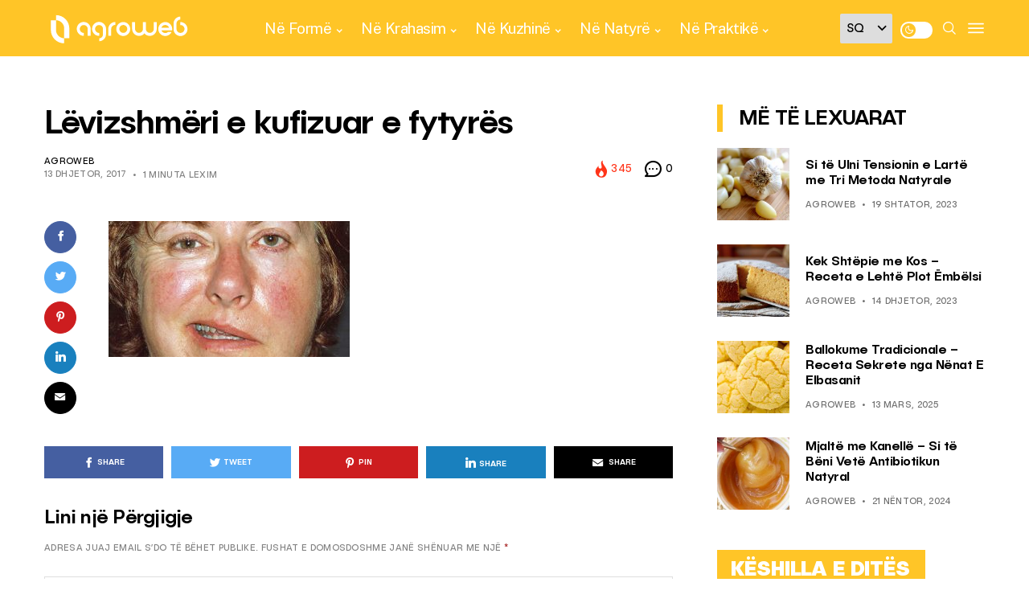

--- FILE ---
content_type: text/html; charset=UTF-8
request_url: https://agroweb.org/ne-forme/trupi-shendeti/dalloni-shenjat-ceshtjeve/attachment/levizshmeri-e-kufizuar-e-fytyres/
body_size: 21792
content:
<!DOCTYPE html>
<!--[if IE 9 ]><html class="ie ie9" lang="sq"><![endif]-->
   <html lang="sq">
      <head>
         <meta charset="UTF-8">
         <meta name="viewport" content="width=device-width, initial-scale=1, maximum-scale=1">
         <meta name='robots' content='index, follow, max-image-preview:large, max-snippet:-1, max-video-preview:-1' />

	<!-- This site is optimized with the Yoast SEO plugin v20.3 - https://yoast.com/wordpress/plugins/seo/ -->
	<title>Lëvizshmëri e kufizuar e fytyrës - AgroWeb</title>
	<link rel="canonical" href="https://agroweb.org/ne-forme/trupi-shendeti/dalloni-shenjat-ceshtjeve/attachment/levizshmeri-e-kufizuar-e-fytyres/" />
	<meta property="og:locale" content="sq_AL" />
	<meta property="og:type" content="article" />
	<meta property="og:title" content="Lëvizshmëri e kufizuar e fytyrës - AgroWeb" />
	<meta property="og:description" content="Lëvizshmëri e kufizuar e fytyrës" />
	<meta property="og:url" content="https://agroweb.org/ne-forme/trupi-shendeti/dalloni-shenjat-ceshtjeve/attachment/levizshmeri-e-kufizuar-e-fytyres/" />
	<meta property="og:site_name" content="AgroWeb" />
	<meta property="article:publisher" content="https://www.facebook.com/agroweb.org" />
	<meta property="article:modified_time" content="2017-12-13T14:16:34+00:00" />
	<meta property="og:image" content="https://agroweb.org/ne-forme/trupi-shendeti/dalloni-shenjat-ceshtjeve/attachment/levizshmeri-e-kufizuar-e-fytyres" />
	<meta property="og:image:width" content="493" />
	<meta property="og:image:height" content="277" />
	<meta property="og:image:type" content="image/jpeg" />
	<meta name="twitter:card" content="summary_large_image" />
	<meta name="twitter:site" content="@AgroWeb_org" />
	<script type="application/ld+json" class="yoast-schema-graph">{"@context":"https://schema.org","@graph":[{"@type":"WebPage","@id":"https://agroweb.org/ne-forme/trupi-shendeti/dalloni-shenjat-ceshtjeve/attachment/levizshmeri-e-kufizuar-e-fytyres/","url":"https://agroweb.org/ne-forme/trupi-shendeti/dalloni-shenjat-ceshtjeve/attachment/levizshmeri-e-kufizuar-e-fytyres/","name":"Lëvizshmëri e kufizuar e fytyrës - AgroWeb","isPartOf":{"@id":"https://agroweb.org/#website"},"primaryImageOfPage":{"@id":"https://agroweb.org/ne-forme/trupi-shendeti/dalloni-shenjat-ceshtjeve/attachment/levizshmeri-e-kufizuar-e-fytyres/#primaryimage"},"image":{"@id":"https://agroweb.org/ne-forme/trupi-shendeti/dalloni-shenjat-ceshtjeve/attachment/levizshmeri-e-kufizuar-e-fytyres/#primaryimage"},"thumbnailUrl":"https://agroweb.org/wp-content/uploads/2017/11/Lëvizshmëri-e-kufizuar-e-fytyrës.jpg","datePublished":"2017-12-13T14:16:30+00:00","dateModified":"2017-12-13T14:16:34+00:00","breadcrumb":{"@id":"https://agroweb.org/ne-forme/trupi-shendeti/dalloni-shenjat-ceshtjeve/attachment/levizshmeri-e-kufizuar-e-fytyres/#breadcrumb"},"inLanguage":"sq","potentialAction":[{"@type":"ReadAction","target":["https://agroweb.org/ne-forme/trupi-shendeti/dalloni-shenjat-ceshtjeve/attachment/levizshmeri-e-kufizuar-e-fytyres/"]}]},{"@type":"ImageObject","inLanguage":"sq","@id":"https://agroweb.org/ne-forme/trupi-shendeti/dalloni-shenjat-ceshtjeve/attachment/levizshmeri-e-kufizuar-e-fytyres/#primaryimage","url":"https://agroweb.org/wp-content/uploads/2017/11/Lëvizshmëri-e-kufizuar-e-fytyrës.jpg","contentUrl":"https://agroweb.org/wp-content/uploads/2017/11/Lëvizshmëri-e-kufizuar-e-fytyrës.jpg","width":493,"height":277,"caption":"Lëvizshmëri e kufizuar e fytyrës"},{"@type":"BreadcrumbList","@id":"https://agroweb.org/ne-forme/trupi-shendeti/dalloni-shenjat-ceshtjeve/attachment/levizshmeri-e-kufizuar-e-fytyres/#breadcrumb","itemListElement":[{"@type":"ListItem","position":1,"name":"Home","item":"https://agroweb.org/"},{"@type":"ListItem","position":2,"name":"Shenjat e Problemeve Shëndetësore që Duhen Dalluar Herët","item":"https://agroweb.org/ne-forme/trupi-shendeti/dalloni-shenjat-ceshtjeve/"},{"@type":"ListItem","position":3,"name":"Lëvizshmëri e kufizuar e fytyrës"}]},{"@type":"WebSite","@id":"https://agroweb.org/#website","url":"https://agroweb.org/","name":"AgroWeb","description":"Frymëzojmë Jetesën e Shëndetshme","publisher":{"@id":"https://agroweb.org/#organization"},"potentialAction":[{"@type":"SearchAction","target":{"@type":"EntryPoint","urlTemplate":"https://agroweb.org/?s={search_term_string}"},"query-input":"required name=search_term_string"}],"inLanguage":"sq"},{"@type":"Organization","@id":"https://agroweb.org/#organization","name":"AgroWeb","url":"https://agroweb.org/","logo":{"@type":"ImageObject","inLanguage":"sq","@id":"https://agroweb.org/#/schema/logo/image/","url":"https://agroweb.org/wp-content/uploads/2023/01/svg-1.svg","contentUrl":"https://agroweb.org/wp-content/uploads/2023/01/svg-1.svg","width":355,"height":96,"caption":"AgroWeb"},"image":{"@id":"https://agroweb.org/#/schema/logo/image/"},"sameAs":["https://www.facebook.com/agroweb.org","https://twitter.com/AgroWeb_org","https://www.instagram.com/agroweb_org/","https://www.youtube.com/channel/UCFuBfdeQbSLasRTpKFxC6XA/videos"]}]}</script>
	<!-- / Yoast SEO plugin. -->


<link rel='dns-prefetch' href='//fonts.googleapis.com' />
<link rel='dns-prefetch' href='//s.w.org' />
<link rel="alternate" type="application/rss+xml" title="AgroWeb &raquo; Prurje" href="https://agroweb.org/feed/" />
<link rel="alternate" type="application/rss+xml" title="AgroWeb &raquo; Prurje për Komentet" href="https://agroweb.org/comments/feed/" />
<link rel="alternate" type="application/rss+xml" title="AgroWeb &raquo; Prurje për Komentet te Lëvizshmëri e kufizuar e fytyrës" href="https://agroweb.org/ne-forme/trupi-shendeti/dalloni-shenjat-ceshtjeve/attachment/levizshmeri-e-kufizuar-e-fytyres/feed/" />
<script type="text/javascript">
window._wpemojiSettings = {"baseUrl":"https:\/\/s.w.org\/images\/core\/emoji\/14.0.0\/72x72\/","ext":".png","svgUrl":"https:\/\/s.w.org\/images\/core\/emoji\/14.0.0\/svg\/","svgExt":".svg","source":{"concatemoji":"https:\/\/agroweb.org\/wp-includes\/js\/wp-emoji-release.min.js?ver=db0e204a32557d1e66e52364edbecb08"}};
/*! This file is auto-generated */
!function(e,a,t){var n,r,o,i=a.createElement("canvas"),p=i.getContext&&i.getContext("2d");function s(e,t){var a=String.fromCharCode,e=(p.clearRect(0,0,i.width,i.height),p.fillText(a.apply(this,e),0,0),i.toDataURL());return p.clearRect(0,0,i.width,i.height),p.fillText(a.apply(this,t),0,0),e===i.toDataURL()}function c(e){var t=a.createElement("script");t.src=e,t.defer=t.type="text/javascript",a.getElementsByTagName("head")[0].appendChild(t)}for(o=Array("flag","emoji"),t.supports={everything:!0,everythingExceptFlag:!0},r=0;r<o.length;r++)t.supports[o[r]]=function(e){if(!p||!p.fillText)return!1;switch(p.textBaseline="top",p.font="600 32px Arial",e){case"flag":return s([127987,65039,8205,9895,65039],[127987,65039,8203,9895,65039])?!1:!s([55356,56826,55356,56819],[55356,56826,8203,55356,56819])&&!s([55356,57332,56128,56423,56128,56418,56128,56421,56128,56430,56128,56423,56128,56447],[55356,57332,8203,56128,56423,8203,56128,56418,8203,56128,56421,8203,56128,56430,8203,56128,56423,8203,56128,56447]);case"emoji":return!s([129777,127995,8205,129778,127999],[129777,127995,8203,129778,127999])}return!1}(o[r]),t.supports.everything=t.supports.everything&&t.supports[o[r]],"flag"!==o[r]&&(t.supports.everythingExceptFlag=t.supports.everythingExceptFlag&&t.supports[o[r]]);t.supports.everythingExceptFlag=t.supports.everythingExceptFlag&&!t.supports.flag,t.DOMReady=!1,t.readyCallback=function(){t.DOMReady=!0},t.supports.everything||(n=function(){t.readyCallback()},a.addEventListener?(a.addEventListener("DOMContentLoaded",n,!1),e.addEventListener("load",n,!1)):(e.attachEvent("onload",n),a.attachEvent("onreadystatechange",function(){"complete"===a.readyState&&t.readyCallback()})),(e=t.source||{}).concatemoji?c(e.concatemoji):e.wpemoji&&e.twemoji&&(c(e.twemoji),c(e.wpemoji)))}(window,document,window._wpemojiSettings);
</script>
<style type="text/css">
img.wp-smiley,
img.emoji {
	display: inline !important;
	border: none !important;
	box-shadow: none !important;
	height: 1em !important;
	width: 1em !important;
	margin: 0 0.07em !important;
	vertical-align: -0.1em !important;
	background: none !important;
	padding: 0 !important;
}
</style>
	<link rel='stylesheet' id='wp-block-library-css'  href='https://agroweb.org/wp-includes/css/dist/block-library/style.min.css?ver=db0e204a32557d1e66e52364edbecb08' type='text/css' media='all' />
<style id='global-styles-inline-css' type='text/css'>
body{--wp--preset--color--black: #000000;--wp--preset--color--cyan-bluish-gray: #abb8c3;--wp--preset--color--white: #ffffff;--wp--preset--color--pale-pink: #f78da7;--wp--preset--color--vivid-red: #cf2e2e;--wp--preset--color--luminous-vivid-orange: #ff6900;--wp--preset--color--luminous-vivid-amber: #fcb900;--wp--preset--color--light-green-cyan: #7bdcb5;--wp--preset--color--vivid-green-cyan: #00d084;--wp--preset--color--pale-cyan-blue: #8ed1fc;--wp--preset--color--vivid-cyan-blue: #0693e3;--wp--preset--color--vivid-purple: #9b51e0;--wp--preset--gradient--vivid-cyan-blue-to-vivid-purple: linear-gradient(135deg,rgba(6,147,227,1) 0%,rgb(155,81,224) 100%);--wp--preset--gradient--light-green-cyan-to-vivid-green-cyan: linear-gradient(135deg,rgb(122,220,180) 0%,rgb(0,208,130) 100%);--wp--preset--gradient--luminous-vivid-amber-to-luminous-vivid-orange: linear-gradient(135deg,rgba(252,185,0,1) 0%,rgba(255,105,0,1) 100%);--wp--preset--gradient--luminous-vivid-orange-to-vivid-red: linear-gradient(135deg,rgba(255,105,0,1) 0%,rgb(207,46,46) 100%);--wp--preset--gradient--very-light-gray-to-cyan-bluish-gray: linear-gradient(135deg,rgb(238,238,238) 0%,rgb(169,184,195) 100%);--wp--preset--gradient--cool-to-warm-spectrum: linear-gradient(135deg,rgb(74,234,220) 0%,rgb(151,120,209) 20%,rgb(207,42,186) 40%,rgb(238,44,130) 60%,rgb(251,105,98) 80%,rgb(254,248,76) 100%);--wp--preset--gradient--blush-light-purple: linear-gradient(135deg,rgb(255,206,236) 0%,rgb(152,150,240) 100%);--wp--preset--gradient--blush-bordeaux: linear-gradient(135deg,rgb(254,205,165) 0%,rgb(254,45,45) 50%,rgb(107,0,62) 100%);--wp--preset--gradient--luminous-dusk: linear-gradient(135deg,rgb(255,203,112) 0%,rgb(199,81,192) 50%,rgb(65,88,208) 100%);--wp--preset--gradient--pale-ocean: linear-gradient(135deg,rgb(255,245,203) 0%,rgb(182,227,212) 50%,rgb(51,167,181) 100%);--wp--preset--gradient--electric-grass: linear-gradient(135deg,rgb(202,248,128) 0%,rgb(113,206,126) 100%);--wp--preset--gradient--midnight: linear-gradient(135deg,rgb(2,3,129) 0%,rgb(40,116,252) 100%);--wp--preset--duotone--dark-grayscale: url('#wp-duotone-dark-grayscale');--wp--preset--duotone--grayscale: url('#wp-duotone-grayscale');--wp--preset--duotone--purple-yellow: url('#wp-duotone-purple-yellow');--wp--preset--duotone--blue-red: url('#wp-duotone-blue-red');--wp--preset--duotone--midnight: url('#wp-duotone-midnight');--wp--preset--duotone--magenta-yellow: url('#wp-duotone-magenta-yellow');--wp--preset--duotone--purple-green: url('#wp-duotone-purple-green');--wp--preset--duotone--blue-orange: url('#wp-duotone-blue-orange');--wp--preset--font-size--small: 13px;--wp--preset--font-size--medium: 20px;--wp--preset--font-size--large: 36px;--wp--preset--font-size--x-large: 42px;}.has-black-color{color: var(--wp--preset--color--black) !important;}.has-cyan-bluish-gray-color{color: var(--wp--preset--color--cyan-bluish-gray) !important;}.has-white-color{color: var(--wp--preset--color--white) !important;}.has-pale-pink-color{color: var(--wp--preset--color--pale-pink) !important;}.has-vivid-red-color{color: var(--wp--preset--color--vivid-red) !important;}.has-luminous-vivid-orange-color{color: var(--wp--preset--color--luminous-vivid-orange) !important;}.has-luminous-vivid-amber-color{color: var(--wp--preset--color--luminous-vivid-amber) !important;}.has-light-green-cyan-color{color: var(--wp--preset--color--light-green-cyan) !important;}.has-vivid-green-cyan-color{color: var(--wp--preset--color--vivid-green-cyan) !important;}.has-pale-cyan-blue-color{color: var(--wp--preset--color--pale-cyan-blue) !important;}.has-vivid-cyan-blue-color{color: var(--wp--preset--color--vivid-cyan-blue) !important;}.has-vivid-purple-color{color: var(--wp--preset--color--vivid-purple) !important;}.has-black-background-color{background-color: var(--wp--preset--color--black) !important;}.has-cyan-bluish-gray-background-color{background-color: var(--wp--preset--color--cyan-bluish-gray) !important;}.has-white-background-color{background-color: var(--wp--preset--color--white) !important;}.has-pale-pink-background-color{background-color: var(--wp--preset--color--pale-pink) !important;}.has-vivid-red-background-color{background-color: var(--wp--preset--color--vivid-red) !important;}.has-luminous-vivid-orange-background-color{background-color: var(--wp--preset--color--luminous-vivid-orange) !important;}.has-luminous-vivid-amber-background-color{background-color: var(--wp--preset--color--luminous-vivid-amber) !important;}.has-light-green-cyan-background-color{background-color: var(--wp--preset--color--light-green-cyan) !important;}.has-vivid-green-cyan-background-color{background-color: var(--wp--preset--color--vivid-green-cyan) !important;}.has-pale-cyan-blue-background-color{background-color: var(--wp--preset--color--pale-cyan-blue) !important;}.has-vivid-cyan-blue-background-color{background-color: var(--wp--preset--color--vivid-cyan-blue) !important;}.has-vivid-purple-background-color{background-color: var(--wp--preset--color--vivid-purple) !important;}.has-black-border-color{border-color: var(--wp--preset--color--black) !important;}.has-cyan-bluish-gray-border-color{border-color: var(--wp--preset--color--cyan-bluish-gray) !important;}.has-white-border-color{border-color: var(--wp--preset--color--white) !important;}.has-pale-pink-border-color{border-color: var(--wp--preset--color--pale-pink) !important;}.has-vivid-red-border-color{border-color: var(--wp--preset--color--vivid-red) !important;}.has-luminous-vivid-orange-border-color{border-color: var(--wp--preset--color--luminous-vivid-orange) !important;}.has-luminous-vivid-amber-border-color{border-color: var(--wp--preset--color--luminous-vivid-amber) !important;}.has-light-green-cyan-border-color{border-color: var(--wp--preset--color--light-green-cyan) !important;}.has-vivid-green-cyan-border-color{border-color: var(--wp--preset--color--vivid-green-cyan) !important;}.has-pale-cyan-blue-border-color{border-color: var(--wp--preset--color--pale-cyan-blue) !important;}.has-vivid-cyan-blue-border-color{border-color: var(--wp--preset--color--vivid-cyan-blue) !important;}.has-vivid-purple-border-color{border-color: var(--wp--preset--color--vivid-purple) !important;}.has-vivid-cyan-blue-to-vivid-purple-gradient-background{background: var(--wp--preset--gradient--vivid-cyan-blue-to-vivid-purple) !important;}.has-light-green-cyan-to-vivid-green-cyan-gradient-background{background: var(--wp--preset--gradient--light-green-cyan-to-vivid-green-cyan) !important;}.has-luminous-vivid-amber-to-luminous-vivid-orange-gradient-background{background: var(--wp--preset--gradient--luminous-vivid-amber-to-luminous-vivid-orange) !important;}.has-luminous-vivid-orange-to-vivid-red-gradient-background{background: var(--wp--preset--gradient--luminous-vivid-orange-to-vivid-red) !important;}.has-very-light-gray-to-cyan-bluish-gray-gradient-background{background: var(--wp--preset--gradient--very-light-gray-to-cyan-bluish-gray) !important;}.has-cool-to-warm-spectrum-gradient-background{background: var(--wp--preset--gradient--cool-to-warm-spectrum) !important;}.has-blush-light-purple-gradient-background{background: var(--wp--preset--gradient--blush-light-purple) !important;}.has-blush-bordeaux-gradient-background{background: var(--wp--preset--gradient--blush-bordeaux) !important;}.has-luminous-dusk-gradient-background{background: var(--wp--preset--gradient--luminous-dusk) !important;}.has-pale-ocean-gradient-background{background: var(--wp--preset--gradient--pale-ocean) !important;}.has-electric-grass-gradient-background{background: var(--wp--preset--gradient--electric-grass) !important;}.has-midnight-gradient-background{background: var(--wp--preset--gradient--midnight) !important;}.has-small-font-size{font-size: var(--wp--preset--font-size--small) !important;}.has-medium-font-size{font-size: var(--wp--preset--font-size--medium) !important;}.has-large-font-size{font-size: var(--wp--preset--font-size--large) !important;}.has-x-large-font-size{font-size: var(--wp--preset--font-size--x-large) !important;}
</style>
<link rel='stylesheet' id='style-css'  href='https://agroweb.org/wp-content/themes/generik-child/dist/scss/app.css?ver=12' type='text/css' media='all' />
<link rel='stylesheet' id='generik_fonts_url-css'  href='//fonts.googleapis.com/css?family=Public+Sans%3A500%7CPublic+Sans%3A400%7CPublic+Sans%3A400%7CPublic+Sans%3A700%2C500&#038;subset=latin%2Clatin-ext%2Ccyrillic%2Ccyrillic-ext%2Cgreek%2Cgreek-ext%2Cvietnamese&#038;ver=1.3' type='text/css' media='all' />
<link rel='stylesheet' id='bootstrap-css'  href='https://agroweb.org/wp-content/themes/generik/css/bootstrap.css?ver=1.3' type='text/css' media='all' />
<link rel='stylesheet' id='generik_style-css'  href='https://agroweb.org/wp-content/themes/generik/style.css?ver=1.3' type='text/css' media='all' />
<link rel='stylesheet' id='generik_responsive-css'  href='https://agroweb.org/wp-content/themes/generik/css/responsive.css?ver=1.3' type='text/css' media='all' />
<style id='generik_responsive-inline-css' type='text/css'>
			
.tagcloud a:hover,.tag-cat a:hover .current.pagination_page, .pagination>a:hover, .tag-cat a:hover, .comment-reply-link:hover, .comment-edit-link:hover, .email_subscribe_box .buttons:hover, .jelly_homepage_builder .large_continue_reading span a:hover, .pop_post_right_slider .headding_pop_post, .menu_post_feature .builder_cat_title_list_style, .cfs_from_wrapper .cfs_submit input, .post_list_widget .recent_list_item_number, .recent_post_large_widget .recent_list_item_number, #commentform #submit:hover,
.wpcf7-form-control.wpcf7-submit:hover, .single_post_tag_layout li a:hover, .jellywp_pagination ul li span, .jellywp_pagination ul li a:hover, .woocommerce .product .onsale,
.woocommerce nav.woocommerce-pagination ul li a:focus, .woocommerce nav.woocommerce-pagination ul li a:hover, .woocommerce nav.woocommerce-pagination ul li span.current, .pagination-more div a, .header_layout_style3_custom .header_top_bar_wrapper .search_header_menu .search_header_wrapper, .header_layout_style3_custom .header_top_bar_wrapper .search_header_menu .menu_mobile_icons, .magazine_3_grid_slider .jelly_pro_post_arrow_right:hover, .magazine_3_grid_slider .jelly_pro_post_arrow_left:hover, .jellywp_home_builder_carousel_post .jelly_pro_post_arrow_left:hover, .jellywp_home_builder_carousel_post .jelly_pro_post_arrow_right:hover, .full-slider-main-home .jelly_pro_post_arrow_left:hover, .full-slider-main-home .jelly_pro_post_arrow_right:hover,.woocommerce-mini-cart__buttons .button:hover, .woocommerce-cart .woocommerce-cart-form .actions button.button:hover, .woocommerce button.button.disabled:hover, .woocommerce button.button:disabled[disabled]:hover, .woocommerce input.button.disabled:hover, .woocommerce input.button:disabled[disabled]:hover, .woocommerce-cart .wc-proceed-to-checkout a.checkout-button:hover, .woocommerce-checkout .checkout_coupon button.button:hover,.woocommerce-page #payment #place_order:hover,.woocommerce div.product form.cart .button:hover,.woocommerce-cart .return-to-shop a.button:hover,.woocommerce .woocommerce-orders-table__cell a.button:hover,.woocommerce-MyAccount-content .woocommerce-Button.button:hover,.wp-block-button .wp-block-button__link:hover, .options_layout_wrapper wp-block-file__button:hover,.options_layout_wrapper .wp-block-file .wp-block-file__button:hover, .wp-block-search .wp-block-search__button:hover,.woocommerce .woocommerce-form-login .woocommerce-form-login__submit:hover,.jl_lmore_c:hover,.jl_count_cart,#go-top a:hover, .page_error_404 .link_home404:hover, .woocommerce-message .button.wc-forward:hover, .post_content input[type="submit"]:hover, .widget_categories span, #sidebar .widget_archive span, .widget_archive span, #wp-calendar caption, #wp-calendar thead th, .jl_lmore_c, .jl_full_feature_w .jl-slider-prev:hover, .jl_full_feature_w .jl-slider-next:hover, .jl_full_feature.jl_capbg .jl_f_more:hover{background: #ffc527 !important;}
.jl_cmlist_w .jl_mlist_mian .jl_cat_lists:after{background:rgba(255, 197, 39, .2)}
.options_dark_skin .jl_cmlist_w .jl_mlist_mian .jl_cat_lists:after{background:#303030;}
.content_single_page a:hover, .options_layout_wrapper a:hover, #nextpost:hover, #prepost:hover, .blog_large_post_style .large_post_content a:hover, .loop-large-post .post_content a:hover, .loop-large-post .post_content a:hover, h1 a:hover, h2 a:hover, h3 a:hover, h4 a:hover, h5 a:hover, h6 a:hover, .post-meta a:hover, .large_post_share_icons li a:hover, .post_large_footer_meta .post_tag_footer a:hover, .post_large_footer_meta .post_comment_footer a:hover, .post_large_footer_meta .post_love_footer a:hover, .comment-meta .comment-author-date:hover, .comment-meta .comment-author-date:hover time, .post-meta-bot .love_post_view a:hover, .post-meta-bot .meta-comment a:hover, .meta_category_text_small a, .logged-in-as a:hover, .single-post-meta-wrapper span a:hover,
.header_layout_style5_custom .jl_random_post_link:hover, .header_layout_style5_custom #mainmenu > li > a:hover, .home_slider_post_tab_nav .slick-list .item.slick-current h5, .builder_cat_title_list_style li.current_cat_post, li.woocommerce-mini-cart-item a:not(.remove):hover, .jl_cmlist_w .text-box h3 a:hover, .jl_cmlist_w .jl_mlist_item.jl_catl_ac a, .jl_cmlist_w .jl_mlist_item.jl_catl_ac a:hover, .options_dark_skin .jl_cmlist_w .jl_mlist_item.jl_catl_ac a, .options_dark_skin .jl_cmlist_w .jl_mlist_item.jl_catl_ac a:hover, .widget_recent_comments ul li.recentcomments a:not(.url){color: #ffc527 !important;}
.breadcrumbs_options a{color: #000 !important;}
.loop-large-post .post_content a, .content_single_page a, .comment-content.comment a{color: #ffc527; text-decoration: underline !important;}
.pop_post_right_slider .slider_pop_post_list_items .featured_thumbnail_link{border-left: 7px solid #ffc527 !important;}
.blog_large_post_style .large_continue_reading span a:hover{color: #fff !important;}
.large_center_slider_container .large_continue_reading span a:hover{color: #000 !important; background:#fff !important; }
.spr-number{border: 2px solid #ffc527 !important;}
.single_post_tag_layout li a:hover, .loop-large-post .wp-block-button.is-style-outline .wp-block-button__link:hover{border: 1px solid #ffc527 !important;}
.large_continue_reading span a:hover,
.header_layout_style5_custom .header_top_bar_wrapper .search_header_menu > .search_header_wrapper, .header_layout_style5_custom .header_top_bar_wrapper .search_header_menu .menu_mobile_icons, .footer_top_small_carousel_5 .jl_footer_car_title:after, .jl_newsticker_wrapper .builder_ticker_title_home_page{background: #ffc527 !important;}
.footer_top_small_carousel_5 .slick-dots li.slick-active button{background: #ffc527; border: 1px solid #ffc527;}
::selection, .jl_custom_title4 #sidebar .widget .widget-title h2:after, .jl_footer_wrapper .jl_footer_car_title:after{
    background-color: #ffc527 !important;
}
@media only screen and (max-width:767px) {
}
.options_dark_skin .jl_header_magazine_style.header_layout_style3_custom #mainmenu > li > a, #mainmenu > li > a, #mainmenu > li > a:hover, .search_header_menu i, .search_header_wrapper.search_form_menu_personal_click:hover i, .search_header_menu .jl_i_cart:hover i,  .menu_mobile_icons, #mainmenu>li.current-menu-item>a, .header_layout_style5_custom .jl_main_menu > .current-menu-parent > a, .header_layout_style5_custom #mainmenu > li > a, .header_layout_style5_custom #mainmenu > li > a:hover, .header_layout_style3_custom.jl_cus_top_share .search_header_menu.jl_nav_mobile .search_header_wrapper i, .header_layout_style3_custom.jl_cus_top_share .search_header_menu.jl_nav_mobile .search_header_wrapper i:hover, .header_layout_style3_custom.jl_cus_top_share .search_header_menu.jl_nav_mobile .menu_mobile_icons i, .header_layout_style3_custom.jl_cus_top_share .search_header_menu.jl_nav_mobile .menu_mobile_icons i:hover, .headcus5_custom.header_layout_style5_custom #mainmenu > li > a, .options_dark_skin .search_header_menu i, .options_dark_skin .search_header_menu i, .options_dark_skin .search_header_menu.jl_nav_mobile .search_header_wrapper .jli-search, .options_dark_skin .header_layout_style3_custom.jl_cus_top_share .search_header_menu.jl_nav_mobile .search_header_wrapper i, .options_dark_skin .header_layout_style3_custom.jl_cus_top_share .search_header_menu.jl_nav_mobile .search_header_wrapper:hover i{color:#ffffff !important;}
.options_dark_skin .jl_header_magazine_style.header_layout_style3_custom .menu_wrapper .jl_main_menu > li > a > span, .jl_main_menu > li > a > .border-menu, .jl_header_magazine_style.header_layout_style3_custom.jlsh6.tp_head_on .jl_sticky .jl_main_menu > li > a > .border-menu, .menu_wrapper .jl_main_menu > li:hover > a > .border-menu, .jlm_w span{background:#ffffff !important;}

.header_top_bar_wrapper {
    background: #ffc527 !important;
}
.jl_current_title, .header_top_bar_wrapper .jl_top_bar_right, .header_top_bar_wrapper .navigation_wrapper #jl_top_menu > li > a{color: #ffffff !important;}
.menu_wrapper,
.header-wraper.jl_large_menu_logo .menu_wrapper,
.header_magazine_video .header_main_wrapper,
.header_magazine_box_menu #mainmenu,
.box_layout_enable_front .header_magazine_box_menu .menu_wrapper_box_style,
.two_header_top_style .menu_wrapper,
.header_magazine_full_screen .menu_wrapper, .header_magazine_full_screen.dark_header_menu .menu_wrapper, .header_magazine_full_screen .menu_wrapper,
.headcus5_custom.header_layout_style5_custom .header_main_wrapper,
.header_layout_style5_custom .menu_wrapper{
background:#ffc527 !important;
background-color: #ffc527 !important;
border-top: 0px !important; border-bottom: 0px solid #f0f0f0 !important;}
.header_layout_style5_custom{border-top: 0px solid #eaeaea !important; border-bottom: 0px solid #eaeaea !important; background: #fff !important;}

.grid-sidebar .box .jl_post_title_top .image-post-title, .grid-sidebar .blog_large_post_style .post-entry-content .image-post-title, .grid-sidebar .blog_large_post_style .post-entry-content h1, .blog_large_post_style .post-entry-content .image-post-title, .blog_large_post_style .post-entry-content h1, .blog_large_overlay_post_style.box .post-entry-content .image-post-title a{font-size: 30px !important; }
.grid-sidebar .box .image-post-title, .show3_post_col_home .grid4_home_post_display .blog_grid_post_style .image-post-title{font-size: 25px !important; }
.sd{font-size: 25px !important; }

.header_top_bar_wrapper .navigation_wrapper #jl_top_menu li a, .item_slide_caption .post-meta.meta-main-img, .post-meta.meta-main-img, .post-meta-bot-in, .post-meta span, .single-post-meta-wrapper span, .comment time, .post_large_footer_meta, .blog_large_post_style .large_post_content .jelly_read_more_wrapper a, .love_post_view_header a, .header_date_display, .jl_continue_reading, .menu_post_feature .builder_cat_title_list_style li, .builder_cat_title_list_style li, .main_new_ticker_wrapper .post-date, .main_new_ticker_wrapper .news_ticker_title_style, .jl_rating_front .jl_rating_value, .pop_post_right_slider .headding_pop_post, .jl_main_right_number .jl_number_list, .jl_grid_more .jl_slider_readding, .page_builder_listpost.jelly_homepage_builder .jl_list_more a, .jl_s_slide_text_wrapper .banner-container .jl_ssider_more, .jl_large_builder.jelly_homepage_builder .jl_large_more, .feature-image-link.image_post .jl_small_list_num, .social-count-plus .count, .social-count-plus .label, .jl_instagram .instagram-pics + .clear a, .single-post-meta-wrapper .jm-post-like{font-family: Public Sans !important;}
#mainmenu > li > a, .menu_post_feature li, #content_nav .menu_moble_slide > li a, .header_layout_style3_custom .navigation_wrapper > ul > li > a, .header_magazine_full_screen .navigation_wrapper .jl_main_menu > li > a, .jl_ft_mini .menu-footer li a{font-family: Public Sans !important;  font-size:17px !important; font-weight:700 !important; text-transform: none !important; letter-spacing: -0.025em !important;}
.navigation_wrapper #mainmenu.jl_main_menu > li li > a, .social-count-plus span, .jl_social_counter .num-count, .jl_count_style_2 .jlsocial-element-right{font-family: Public Sans !important;}

.jl_sm_post .jl_mt_count, .jl_post_meta .jl_author_img_w a, .jl_post_meta, .jl_post_meta_s span, .jl_post_meta span, .meta-category-small a, #commentform #submit, .wpcf7-form-control.wpcf7-submit, .single_post_share_icons, .single_post_tag_layout li a, .jl-load-link, .jl_m_below_w .text-box .jl_ssider_more,.woocommerce #respond input#submit, .woocommerce a.button, .woocommerce button.button, .woocommerce input.button, .woocommerce-cart .wc-proceed-to-checkout a.checkout-button, .single-post-meta-wrapper span, .wp-block-button .wp-block-button__link, .wp-block-file__button, .link_home404, .jellywp_pagination ul, blockquote cite, .jl_f_more, .jl_f_postbox .jl_f_more, .logged-in-as, .comment-notes, .widget_rss ul li .rss-date, .pagination-nextprev .pagination-link, .i_foot_l a, .jl_box_info .jl_box_title{font-family: Public Sans !important; font-weight: 400; text-transform: uppercase !important; letter-spacing: .03em !important; font-size:11px !important;}
.single_post_tag_layout li a{font-size: 10px !important;}
#commentform #submit, .wpcf7-form-control.wpcf7-submit .jl-load-link, .jl_m_below_w .text-box .jl_ssider_more,.woocommerce #respond input#submit, .woocommerce a.button, .woocommerce button.button, .woocommerce input.button, .woocommerce-cart .wc-proceed-to-checkout a.checkout-button, .wp-block-button .wp-block-button__link, .wp-block-file__button, .link_home404, .jellywp_pagination ul, blockquote cite, .jl_f_more, .jl_f_postbox .jl_f_more{font-family: Public Sans !important; font-weight: 400;}
.jl_f_cat a{font-family: Public Sans !important; font-weight: 400; text-transform: uppercase !important; letter-spacing: .03em !important; font-size: 11px !important;}

.jl_mg_wrapper .jl_mg_main p, .jl_m_right .jl_m_right_content p, .jl_grid_w .text-box p, .post_content .jl_score_main_w .review-summary p, .jl_ideas_sum span, .auth p{font-size: 14px; line-height: 1.6;}
body, p, .content_single_page p, .single_section_content .post_content, .single_section_content .post_content p{font-size: 15px; line-height: 1.8;}
body, p, .date_post_large_display, #search_block_top #search_query_top, .tagcloud a, .format-quote a p.quote_source, .blog_large_post_style .large_post_content .jelly_read_more_wrapper a, .blog_grid_post_style .jelly_read_more_wrapper a, .blog_list_post_style .jelly_read_more_wrapper a, .pagination-more div a,
.meta-category-small-builder a, .full-slider-wrapper .banner-carousel-item .banner-container .more_btn a, .single-item-slider .banner-carousel-item .banner-container .more_btn a{font-family:Public Sans !important; font-weight: 400 !important;}
.single_section_content .post_content blockquote p{font-size: 22px !important; text-transform: none !important; line-height: 1.3;}
.wp-caption p.wp-caption-text{font-size: 14px !important;}
h1, h2, h3, h4, h5, h6, .postnav #prepost, .postnav  #nextpost, .bbp-forum-title, .jl_cat_img_w .jl_cm_overlay, li.woocommerce-mini-cart-item a:not(.remove), .woocommerce-page .product-name a, .comment-meta .comment-author-name, .jl_cpost_title, blockquote p, .jl_cmlist_w .text-box h3 a, .widget_rss ul li .rsswidget, .jl_score_main_w .jl_score_main .jl_star_re .jl_star_val, #jl-review-box ul li, .jl-renut-text{font-weight: 500 !important; text-transform:none !important;  letter-spacing: -0.03125em !important;}
.footer_carousel .meta-comment, .item_slide_caption h1 a,  .tickerfloat, .box-1 .inside h3, .detailholder.medium h3, .feature-post-list .feature-post-title, .widget-title h2, .image-post-title, .grid.caption_header h3, ul.tabs li a, h1, h2, h3, h4, h5, h6, .carousel_title, .postnav a, .format-aside a p.aside_title, .date_post_large_display,
.sf-top-menu li a, .large_continue_reading span, .cfs_from_wrapper .cfs_form_title, .comment-meta .comment-author-name, .jl_recent_post_number > li .jl_list_bg_num, .jl_recent_post_number .meta-category-small-text a, .jl_hsubt, .jl_cat_img_w .jl_cm_overlay .jl_cm_name, li.woocommerce-mini-cart-item a:not(.remove), .woocommerce-page .product-name a, .jl_cpost_title, blockquote p, .widget_rss ul li .rsswidget, .jl_score_main_w .jl_score_main .jl_star_re .jl_star_val, #jl-review-box ul li, .jl-renut-text{font-family:Public Sans !important;}   


.jl_ft_mini, .jl_ft_mini .footer-bottom{background: #ffc527 !important;}
.jl_ft_mini .cp_txt, #menu-footer-menu li a{color: #ffffff !important;}
.enable_footer_columns_dark, .enable_footer_copyright_dark{background: #ffc527 !important;}
.enable_footer_copyright_dark{border-top: 1px solid rgba(0,0,0,.1) !important;}
.enable_footer_columns_dark .widget_categories ul li, .widget_nav_menu ul li, .widget_pages ul li, .widget_categories ul li{border-bottom: 1px solid rgba(0,0,0,.1) !important;}
#menu-footer-menu li a:hover{ color: #ffc527 !important;}
.options_dark_skin .jl_ft_mini, .options_dark_skin .jl_ft_mini .footer-bottom{background: #000000 !important;}
.options_dark_skin .jl_ft_mini .cp_txt, .options_dark_skin #menu-footer-menu li a{color: #ffffff !important;}
.options_dark_skin .enable_footer_columns_dark, .options_dark_skin .enable_footer_copyright_dark{background: #000000 !important;}
.navigation_wrapper #mainmenu.jl_main_menu > li li > a, .jl_cmlist_w .jl_mlist_item a, .header_top_bar_wrapper .navigation_wrapper #jl_top_menu li a{ font-size:14px !important; font-weight:500 !important; text-transform: none !important; letter-spacing: -0.025em !important;}
.cat-item-12309 span{background: #48b800 !important;}.cat-item-12302 span{background: #f99c14 !important;}.cat-item-12298 span{background: #00a0b8 !important;}.cat-item-12313 span{background: #6863ae !important;}.cat-item-5 span{background: #ffc527 !important;}.cat-item-212 span{background: #ffc527 !important;}.cat-item-205 span{background: #ffc527 !important;}.cat-item-12314 span{background: #6863ae !important;}.cat-item-3 span{background: #ffc527 !important;}.cat-item-12310 span{background: #48b800 !important;}.cat-item-12297 span{background: #00a0b8 !important;}.cat-item-12301 span{background: #f99c14 !important;}.cat-item-12304 span{background: #ee533d !important;}.cat-item-12308 span{background: #48b800 !important;}.cat-item-12312 span{background: #6863ae !important;}.cat-item-10 span{background: #ffc527 !important;}.cat-item-12311 span{background: #48b800 !important;}.cat-item-4 span{background: #ffc527 !important;}.cat-item-12305 span{background: #ee533d !important;}.cat-item-6 span{background: #ffc527 !important;}.cat-item-12306 span{background: #ee533d !important;}.cat-item-12315 span{background: #6863ae !important;}.cat-item-2 span{background: #ffc527 !important;}.cat-item-12303 span{background: #f99c14 !important;}.cat-item-12299 span{background: #00a0b8 !important;}.cat-item-12300 span{background: #00a0b8 !important;}.cat-item-1 span{background: #ffc527 !important;}.cat-item-12307 span{background: #ee533d !important;}.cat-item-208 span{background: #ffc527 !important;}.cat-item-11 span{background: #ffc527 !important;}.cat-item-209 span{background: #ffc527 !important;}
</style>
<script type='text/javascript' src='https://agroweb.org/wp-includes/js/jquery/jquery.min.js?ver=3.6.0' id='jquery-core-js'></script>
<script type='text/javascript' src='https://agroweb.org/wp-includes/js/jquery/jquery-migrate.min.js?ver=3.3.2' id='jquery-migrate-js'></script>
<link rel="https://api.w.org/" href="https://agroweb.org/wp-json/" /><link rel="alternate" type="application/json" href="https://agroweb.org/wp-json/wp/v2/media/20008799" /><link rel="EditURI" type="application/rsd+xml" title="RSD" href="https://agroweb.org/xmlrpc.php?rsd" />
<link rel="wlwmanifest" type="application/wlwmanifest+xml" href="https://agroweb.org/wp-includes/wlwmanifest.xml" /> 

<link rel='shortlink' href='https://agroweb.org/?p=20008799' />
<link rel="alternate" type="application/json+oembed" href="https://agroweb.org/wp-json/oembed/1.0/embed?url=https%3A%2F%2Fagroweb.org%2Fne-forme%2Ftrupi-shendeti%2Fdalloni-shenjat-ceshtjeve%2Fattachment%2Flevizshmeri-e-kufizuar-e-fytyres%2F" />
<link rel="alternate" type="text/xml+oembed" href="https://agroweb.org/wp-json/oembed/1.0/embed?url=https%3A%2F%2Fagroweb.org%2Fne-forme%2Ftrupi-shendeti%2Fdalloni-shenjat-ceshtjeve%2Fattachment%2Flevizshmeri-e-kufizuar-e-fytyres%2F&#038;format=xml" />
<!-- Google tag (gtag.js) -->
<script async src="https://www.googletagmanager.com/gtag/js?id=G-TKE9GZYEGJ"></script>
<script>
  window.dataLayer = window.dataLayer || [];
  function gtag(){dataLayer.push(arguments);}
  gtag('js', new Date());

  gtag('config', 'G-TKE9GZYEGJ');
</script><meta name="facebook-domain-verification" content="b0lnwjkv620fjr0i6avlbk55c4owyy" />
<meta property="fb:pages" content="698057033654870" />

<script>
  (function(i, s, o, g, r, a, m) {
    i['GoogleAnalyticsObject'] = r;
    i[r] = i[r] || function() {
      (i[r].q = i[r].q || []).push(arguments)
    }, i[r].l = 1 * new Date();
    a = s.createElement(o),
      m = s.getElementsByTagName(o)[0];
    a.async = 1;
    a.src = g;
    m.parentNode.insertBefore(a, m)
  })(window, document, 'script', 'https://www.google-analytics.com/analytics.js', 'ga');

  ga('create', 'UA-45897223-2', 'auto');
  ga('send', 'pageview');
</script>

<!-- Facebook Pixel Code -->
<script>
  ! function(f, b, e, v, n, t, s) {
    if (f.fbq) return;
    n = f.fbq = function() {
      n.callMethod ?
        n.callMethod.apply(n, arguments) : n.queue.push(arguments)
    };
    if (!f._fbq) f._fbq = n;
    n.push = n;
    n.loaded = !0;
    n.version = '2.0';
    n.queue = [];
    t = b.createElement(e);
    t.async = !0;
    t.src = v;
    s = b.getElementsByTagName(e)[0];
    s.parentNode.insertBefore(t, s)
  }(window, document, 'script',
    'https://connect.facebook.net/en_US/fbevents.js');
  fbq('init', '2063617707223868');
  fbq('track', 'PageView');
</script>
<noscript>
  <img height="1" width="1" src="https://www.facebook.com/tr?id=2063617707223868&ev=PageView
&noscript=1" />
</noscript>
<!-- End Facebook Pixel Code --><meta name="generator" content="Elementor 3.11.5; features: e_dom_optimization, e_optimized_assets_loading, e_optimized_css_loading, a11y_improvements, additional_custom_breakpoints; settings: css_print_method-external, google_font-enabled, font_display-swap">
<script data-cfasync="false">window.nitroAds=window.nitroAds||{createAd:function(){return new Promise(e=>{window.nitroAds.queue.push(["createAd",arguments,e])})},addUserToken:function(){window.nitroAds.queue.push(["addUserToken",arguments])},queue:[]};</script><script data-cfasync="false" async src="https://s.nitropay.com/ads-1683.js"></script><link rel="icon" href="https://agroweb.org/wp-content/uploads/2023/01/favicon-1.svg" sizes="32x32" />
<link rel="icon" href="https://agroweb.org/wp-content/uploads/2023/01/favicon-1.svg" sizes="192x192" />
<link rel="apple-touch-icon" href="https://agroweb.org/wp-content/uploads/2023/01/favicon-1.svg" />
<meta name="msapplication-TileImage" content="https://agroweb.org/wp-content/uploads/2023/01/favicon-1.svg" />
		<style type="text/css" id="wp-custom-css">
			.removeUppercase .jl_title_c {
	text-transform: none !important;
}

.biggerText .jl_title_c, .biggerText .cus_sec_title h3 {
	font-size: 29px !important;
}

body.page-id-20075170.wp-night-mode-on input {
	background-color: #494949 !important;
}

.two-grid-col-ads {
	display: grid;
grid-template-columns: repeat(2, 1fr);
grid-template-rows: 1fr;
grid-column-gap: 30px;
grid-row-gap: 20px;
	justify-items: center;
    align-items: center;
	margin: -10px 0 30px;
}

.three-grid-col-ads {
	display: grid;
grid-template-columns: repeat(3, 1fr);
grid-template-rows: 1fr;
grid-column-gap: 30px;
grid-row-gap: 20px;
	justify-items: center;
    align-items: center;
}

.with-margin-bottom {
	margin-bottom: 50px;
}

  @media only screen and (max-width: 767px) {
    .two-grid-col-ads {
grid-template-columns: 1fr;
}
		
		.three-grid-col-ads {
grid-template-columns: 1fr;
}
  }

.mgid-ads-div {
	padding: 55px 0;
    display: flex;
    flex-direction: column;
    width: 100%;
}

.singleImageADS {
		max-width: 75%;
    margin: auto;
}

  @media only screen and (max-width: 767px) {
	.singleImageADS {
		max-width: 100%;
}	
}		</style>
		         
      </head>
      <body class="attachment attachment-template-default single single-attachment postid-20008799 attachmentid-20008799 attachment-jpeg mobile_nav_class jl-has-sidebar  elementor-default elementor-kit-20075168">
        <svg xmlns="http://www.w3.org/2000/svg" viewBox="0 0 0 0" width="0" height="0" focusable="false" role="none" style="visibility: hidden; position: absolute; left: -9999px; overflow: hidden;" ><defs><filter id="wp-duotone-dark-grayscale"><feColorMatrix color-interpolation-filters="sRGB" type="matrix" values=" .299 .587 .114 0 0 .299 .587 .114 0 0 .299 .587 .114 0 0 .299 .587 .114 0 0 " /><feComponentTransfer color-interpolation-filters="sRGB" ><feFuncR type="table" tableValues="0 0.49803921568627" /><feFuncG type="table" tableValues="0 0.49803921568627" /><feFuncB type="table" tableValues="0 0.49803921568627" /><feFuncA type="table" tableValues="1 1" /></feComponentTransfer><feComposite in2="SourceGraphic" operator="in" /></filter></defs></svg><svg xmlns="http://www.w3.org/2000/svg" viewBox="0 0 0 0" width="0" height="0" focusable="false" role="none" style="visibility: hidden; position: absolute; left: -9999px; overflow: hidden;" ><defs><filter id="wp-duotone-grayscale"><feColorMatrix color-interpolation-filters="sRGB" type="matrix" values=" .299 .587 .114 0 0 .299 .587 .114 0 0 .299 .587 .114 0 0 .299 .587 .114 0 0 " /><feComponentTransfer color-interpolation-filters="sRGB" ><feFuncR type="table" tableValues="0 1" /><feFuncG type="table" tableValues="0 1" /><feFuncB type="table" tableValues="0 1" /><feFuncA type="table" tableValues="1 1" /></feComponentTransfer><feComposite in2="SourceGraphic" operator="in" /></filter></defs></svg><svg xmlns="http://www.w3.org/2000/svg" viewBox="0 0 0 0" width="0" height="0" focusable="false" role="none" style="visibility: hidden; position: absolute; left: -9999px; overflow: hidden;" ><defs><filter id="wp-duotone-purple-yellow"><feColorMatrix color-interpolation-filters="sRGB" type="matrix" values=" .299 .587 .114 0 0 .299 .587 .114 0 0 .299 .587 .114 0 0 .299 .587 .114 0 0 " /><feComponentTransfer color-interpolation-filters="sRGB" ><feFuncR type="table" tableValues="0.54901960784314 0.98823529411765" /><feFuncG type="table" tableValues="0 1" /><feFuncB type="table" tableValues="0.71764705882353 0.25490196078431" /><feFuncA type="table" tableValues="1 1" /></feComponentTransfer><feComposite in2="SourceGraphic" operator="in" /></filter></defs></svg><svg xmlns="http://www.w3.org/2000/svg" viewBox="0 0 0 0" width="0" height="0" focusable="false" role="none" style="visibility: hidden; position: absolute; left: -9999px; overflow: hidden;" ><defs><filter id="wp-duotone-blue-red"><feColorMatrix color-interpolation-filters="sRGB" type="matrix" values=" .299 .587 .114 0 0 .299 .587 .114 0 0 .299 .587 .114 0 0 .299 .587 .114 0 0 " /><feComponentTransfer color-interpolation-filters="sRGB" ><feFuncR type="table" tableValues="0 1" /><feFuncG type="table" tableValues="0 0.27843137254902" /><feFuncB type="table" tableValues="0.5921568627451 0.27843137254902" /><feFuncA type="table" tableValues="1 1" /></feComponentTransfer><feComposite in2="SourceGraphic" operator="in" /></filter></defs></svg><svg xmlns="http://www.w3.org/2000/svg" viewBox="0 0 0 0" width="0" height="0" focusable="false" role="none" style="visibility: hidden; position: absolute; left: -9999px; overflow: hidden;" ><defs><filter id="wp-duotone-midnight"><feColorMatrix color-interpolation-filters="sRGB" type="matrix" values=" .299 .587 .114 0 0 .299 .587 .114 0 0 .299 .587 .114 0 0 .299 .587 .114 0 0 " /><feComponentTransfer color-interpolation-filters="sRGB" ><feFuncR type="table" tableValues="0 0" /><feFuncG type="table" tableValues="0 0.64705882352941" /><feFuncB type="table" tableValues="0 1" /><feFuncA type="table" tableValues="1 1" /></feComponentTransfer><feComposite in2="SourceGraphic" operator="in" /></filter></defs></svg><svg xmlns="http://www.w3.org/2000/svg" viewBox="0 0 0 0" width="0" height="0" focusable="false" role="none" style="visibility: hidden; position: absolute; left: -9999px; overflow: hidden;" ><defs><filter id="wp-duotone-magenta-yellow"><feColorMatrix color-interpolation-filters="sRGB" type="matrix" values=" .299 .587 .114 0 0 .299 .587 .114 0 0 .299 .587 .114 0 0 .299 .587 .114 0 0 " /><feComponentTransfer color-interpolation-filters="sRGB" ><feFuncR type="table" tableValues="0.78039215686275 1" /><feFuncG type="table" tableValues="0 0.94901960784314" /><feFuncB type="table" tableValues="0.35294117647059 0.47058823529412" /><feFuncA type="table" tableValues="1 1" /></feComponentTransfer><feComposite in2="SourceGraphic" operator="in" /></filter></defs></svg><svg xmlns="http://www.w3.org/2000/svg" viewBox="0 0 0 0" width="0" height="0" focusable="false" role="none" style="visibility: hidden; position: absolute; left: -9999px; overflow: hidden;" ><defs><filter id="wp-duotone-purple-green"><feColorMatrix color-interpolation-filters="sRGB" type="matrix" values=" .299 .587 .114 0 0 .299 .587 .114 0 0 .299 .587 .114 0 0 .299 .587 .114 0 0 " /><feComponentTransfer color-interpolation-filters="sRGB" ><feFuncR type="table" tableValues="0.65098039215686 0.40392156862745" /><feFuncG type="table" tableValues="0 1" /><feFuncB type="table" tableValues="0.44705882352941 0.4" /><feFuncA type="table" tableValues="1 1" /></feComponentTransfer><feComposite in2="SourceGraphic" operator="in" /></filter></defs></svg><svg xmlns="http://www.w3.org/2000/svg" viewBox="0 0 0 0" width="0" height="0" focusable="false" role="none" style="visibility: hidden; position: absolute; left: -9999px; overflow: hidden;" ><defs><filter id="wp-duotone-blue-orange"><feColorMatrix color-interpolation-filters="sRGB" type="matrix" values=" .299 .587 .114 0 0 .299 .587 .114 0 0 .299 .587 .114 0 0 .299 .587 .114 0 0 " /><feComponentTransfer color-interpolation-filters="sRGB" ><feFuncR type="table" tableValues="0.098039215686275 1" /><feFuncG type="table" tableValues="0 0.66274509803922" /><feFuncB type="table" tableValues="0.84705882352941 0.41960784313725" /><feFuncA type="table" tableValues="1 1" /></feComponentTransfer><feComposite in2="SourceGraphic" operator="in" /></filter></defs></svg>  <!-- Mgid Sensor -->
  <script type="text/javascript">
    (function() {
      var d = document,
        w = window;
      w.MgSensorData = w.MgSensorData || [];
      w.MgSensorData.push({
        cid: 777814,
        lng: "us",
        project: "a.mgid.com"
      });
      var l = "a.mgid.com";
      var n = d.getElementsByTagName("script")[0];
      var s = d.createElement("script");
      s.type = "text/javascript";
      s.async = true;
      var dt = !Date.now ? new Date().valueOf() : Date.now();
      s.src = "https://" + l + "/mgsensor.js?d=" + dt;
      n.parentNode.insertBefore(s, n);
    })();
  </script>
  <!-- /Mgid Sensor -->

         <div class="options_layout_wrapper jl_clear_at jl_none_box_styles jl_border_radiuss   jl_en_day_night">         
         <div class="options_layout_container full_layout_enable_front tp_head_off">
             <!-- Start header -->
    <div class="jl_topa_blank_nav"></div>
    <header class="header-wraper header_magazine_full_screen header_magazine_full_screen jl_topa_menu_sticky options_dark_header jl_cus_sihead">
        <div id="menu_wrapper" class="menu_wrapper">
            <div class="container">
                <div class="row">
                    <div class="col-md-12">
                        <!-- begin logo -->
                        <div class="logo_small_wrapper_table">
                            <div class="logo_small_wrapper">
                                <!-- begin logo -->
                                <a class="logo_link" href="https://agroweb.org/">
                                                                                                                <img class="jl_logo_n" src="https://agroweb.org/wp-content/uploads/2023/01/svg-1.svg" alt="Frymëzojmë Jetesën e Shëndetshme" />
                                                                                                                                                    <img class="jl_logo_w" src="https://agroweb.org/wp-content/uploads/2023/01/svg-1.svg" alt="Frymëzojmë Jetesën e Shëndetshme" />
                                                                    </a>
                                <!-- end logo -->
                            </div>
                        </div>
                        <!-- end logo -->
                        <!-- main menu -->
                        <div class="menu-primary-container navigation_wrapper header_layout_style1_custom">
                                                            <ul id="mainmenu" class="jl_main_menu"><li id="menu-item-20075205" class="menu-item menu-item-type-taxonomy menu-item-object-category menu-item-has-children"><a href="https://agroweb.org/ne-forme/">Në Formë<span class="border-menu"></span></a><ul class="sub-menu">	<li id="menu-item-20075208" class="menu-item menu-item-type-taxonomy menu-item-object-category"><a href="https://agroweb.org/ne-forme/trupi-shendeti/">Trupi &amp; Shëndeti<span class="border-menu"></span></a></li>
	<li id="menu-item-20075206" class="menu-item menu-item-type-taxonomy menu-item-object-category"><a href="https://agroweb.org/ne-forme/dieta-kura-natyrale/">Dieta &amp; Kura natyrale<span class="border-menu"></span></a></li>
	<li id="menu-item-20075207" class="menu-item menu-item-type-taxonomy menu-item-object-category"><a href="https://agroweb.org/ne-forme/trajtime-bukuri/">Trajtime &amp; Bukuri<span class="border-menu"></span></a></li>

					</ul></li>
<li id="menu-item-20075209" class="menu-item menu-item-type-taxonomy menu-item-object-category menu-item-has-children"><a href="https://agroweb.org/ne-krahasim/">Në Krahasim<span class="border-menu"></span></a><ul class="sub-menu">	<li id="menu-item-20075211" class="menu-item menu-item-type-taxonomy menu-item-object-category"><a href="https://agroweb.org/ne-krahasim/te-reja-ne-treg/">Të reja në treg<span class="border-menu"></span></a></li>
	<li id="menu-item-20075210" class="menu-item menu-item-type-taxonomy menu-item-object-category"><a href="https://agroweb.org/ne-krahasim/cfare-te-zgjedh/">Çfarë të zgjedh?<span class="border-menu"></span></a></li>

					</ul></li>
<li id="menu-item-20075212" class="menu-item menu-item-type-taxonomy menu-item-object-category menu-item-has-children"><a href="https://agroweb.org/ne-kuzhine/">Në Kuzhinë<span class="border-menu"></span></a><ul class="sub-menu">	<li id="menu-item-20075214" class="menu-item menu-item-type-taxonomy menu-item-object-category"><a href="https://agroweb.org/ne-kuzhine/shije-tradite/">Shije &amp; Traditë<span class="border-menu"></span></a></li>
	<li id="menu-item-20075215" class="menu-item menu-item-type-taxonomy menu-item-object-category"><a href="https://agroweb.org/ne-kuzhine/ushqime-te-shendetshme/">Ushqime të shëndetshme<span class="border-menu"></span></a></li>
	<li id="menu-item-20075213" class="menu-item menu-item-type-taxonomy menu-item-object-category"><a href="https://agroweb.org/ne-kuzhine/receta-te-shpejta/">Receta të shpejta<span class="border-menu"></span></a></li>

					</ul></li>
<li id="menu-item-20075216" class="menu-item menu-item-type-taxonomy menu-item-object-category menu-item-has-children"><a href="https://agroweb.org/ne-natyre/">Në Natyrë<span class="border-menu"></span></a><ul class="sub-menu">	<li id="menu-item-20075217" class="menu-item menu-item-type-taxonomy menu-item-object-category"><a href="https://agroweb.org/ne-natyre/afer-natyres/">Afër natyrës<span class="border-menu"></span></a></li>
	<li id="menu-item-20075218" class="menu-item menu-item-type-taxonomy menu-item-object-category"><a href="https://agroweb.org/ne-natyre/mbjellje-bime/">Mbjellje &amp; Bimë<span class="border-menu"></span></a></li>
	<li id="menu-item-20075219" class="menu-item menu-item-type-taxonomy menu-item-object-category"><a href="https://agroweb.org/ne-natyre/prodhime-te-fresketa/">Prodhime të freskëta<span class="border-menu"></span></a></li>

					</ul></li>
<li id="menu-item-20075220" class="menu-item menu-item-type-taxonomy menu-item-object-category menu-item-has-children"><a href="https://agroweb.org/ne-praktike/">Në Praktikë<span class="border-menu"></span></a><ul class="sub-menu">	<li id="menu-item-20075223" class="menu-item menu-item-type-taxonomy menu-item-object-category"><a href="https://agroweb.org/ne-praktike/shtepi-stil-ne-praktike/">Shtëpi &amp; Stil<span class="border-menu"></span></a></li>
	<li id="menu-item-20075221" class="menu-item menu-item-type-taxonomy menu-item-object-category"><a href="https://agroweb.org/ne-praktike/e-bere-vete/">E bërë vetë<span class="border-menu"></span></a></li>
	<li id="menu-item-20075222" class="menu-item menu-item-type-taxonomy menu-item-object-category"><a href="https://agroweb.org/ne-praktike/keshilla-ide/">Këshilla &amp; Ide<span class="border-menu"></span></a></li>

					</ul></li>
</ul>                            
                            <div class="clearfix"></div>
                        </div>
                        <!-- end main menu -->
                        <script>
                            document.addEventListener("DOMContentLoaded", function(event) {
                                document.querySelectorAll('.gt_selector option[value="sq|sq"]').forEach(function(option) {
                                    option.innerHTML = 'SQ';
                                });
                                document.querySelectorAll('.gt_selector option[value="sq|en"]').forEach(function(option) {
                                    option.innerHTML = 'EN';
                                });
                            });
                        </script>
                        <div class="search_header_menu jl_nav_mobile">
                            <div class="gtranslateBlug gtranslateBlug--desktop">
                                <div class="gtranslate_wrapper" id="gt-wrapper-88601913"></div>                            </div>
                            <div class="menu_mobile_icons ">
                                <div class="jlm_w"><span class="jlma"></span><span class="jlmb"></span><span class="jlmc"></span></div>
                            </div>
                                                            <div class="search_header_wrapper search_form_menu_personal_click"><i class="jli-search"></i></div>
                            <div class="jl_day_night jl_day_en">
	<span class="jl-night-toggle-icon">
		<span class="jl_moon">
			<i class="jli-moon"></i>
		</span>
		<span class="jl_sun">
			<i class="jli-sun"></i>
		</span>
	</span>
</div>
                        </div>
                    </div>
                </div>
            </div>
        </div>
    </header>
    <!-- end header -->
<div id="content_nav" class="jl_mobile_nav_wrapper">
   <div id="nav" class="jl_mobile_nav_inner">
      <div class="logo_small_wrapper_table">
         <div class="logo_small_wrapper">
            <a class="logo_link" href="https://agroweb.org/">
                                                <img class="jl_logo_n" src="https://agroweb.org/wp-content/uploads/2023/01/svg-1.svg" alt="Frymëzojmë Jetesën e Shëndetshme" />
                                                               <img class="jl_logo_w" src="https://agroweb.org/wp-content/uploads/2023/01/svg-1.svg" alt="Frymëzojmë Jetesën e Shëndetshme" />
                           </a>
         </div>
      </div>
      <div class="menu_mobile_icons mobile_close_icons closed_menu"><span class="jl_close_wapper"><span class="jl_close_1"></span><span class="jl_close_2"></span></span></div>
               <ul id="mobile_menu_slide" class="menu_moble_slide"><li class="menu-item menu-item-type-taxonomy menu-item-object-category menu-item-has-children menu-item-20075205"><a href="https://agroweb.org/ne-forme/">Në Formë<span class="border-menu"></span></a>
<ul class="sub-menu">
	<li class="menu-item menu-item-type-taxonomy menu-item-object-category menu-item-20075208"><a href="https://agroweb.org/ne-forme/trupi-shendeti/">Trupi &amp; Shëndeti<span class="border-menu"></span></a></li>
	<li class="menu-item menu-item-type-taxonomy menu-item-object-category menu-item-20075206"><a href="https://agroweb.org/ne-forme/dieta-kura-natyrale/">Dieta &amp; Kura natyrale<span class="border-menu"></span></a></li>
	<li class="menu-item menu-item-type-taxonomy menu-item-object-category menu-item-20075207"><a href="https://agroweb.org/ne-forme/trajtime-bukuri/">Trajtime &amp; Bukuri<span class="border-menu"></span></a></li>
</ul>
</li>
<li class="menu-item menu-item-type-taxonomy menu-item-object-category menu-item-has-children menu-item-20075209"><a href="https://agroweb.org/ne-krahasim/">Në Krahasim<span class="border-menu"></span></a>
<ul class="sub-menu">
	<li class="menu-item menu-item-type-taxonomy menu-item-object-category menu-item-20075211"><a href="https://agroweb.org/ne-krahasim/te-reja-ne-treg/">Të reja në treg<span class="border-menu"></span></a></li>
	<li class="menu-item menu-item-type-taxonomy menu-item-object-category menu-item-20075210"><a href="https://agroweb.org/ne-krahasim/cfare-te-zgjedh/">Çfarë të zgjedh?<span class="border-menu"></span></a></li>
</ul>
</li>
<li class="menu-item menu-item-type-taxonomy menu-item-object-category menu-item-has-children menu-item-20075212"><a href="https://agroweb.org/ne-kuzhine/">Në Kuzhinë<span class="border-menu"></span></a>
<ul class="sub-menu">
	<li class="menu-item menu-item-type-taxonomy menu-item-object-category menu-item-20075214"><a href="https://agroweb.org/ne-kuzhine/shije-tradite/">Shije &amp; Traditë<span class="border-menu"></span></a></li>
	<li class="menu-item menu-item-type-taxonomy menu-item-object-category menu-item-20075215"><a href="https://agroweb.org/ne-kuzhine/ushqime-te-shendetshme/">Ushqime të shëndetshme<span class="border-menu"></span></a></li>
	<li class="menu-item menu-item-type-taxonomy menu-item-object-category menu-item-20075213"><a href="https://agroweb.org/ne-kuzhine/receta-te-shpejta/">Receta të shpejta<span class="border-menu"></span></a></li>
</ul>
</li>
<li class="menu-item menu-item-type-taxonomy menu-item-object-category menu-item-has-children menu-item-20075216"><a href="https://agroweb.org/ne-natyre/">Në Natyrë<span class="border-menu"></span></a>
<ul class="sub-menu">
	<li class="menu-item menu-item-type-taxonomy menu-item-object-category menu-item-20075217"><a href="https://agroweb.org/ne-natyre/afer-natyres/">Afër natyrës<span class="border-menu"></span></a></li>
	<li class="menu-item menu-item-type-taxonomy menu-item-object-category menu-item-20075218"><a href="https://agroweb.org/ne-natyre/mbjellje-bime/">Mbjellje &amp; Bimë<span class="border-menu"></span></a></li>
	<li class="menu-item menu-item-type-taxonomy menu-item-object-category menu-item-20075219"><a href="https://agroweb.org/ne-natyre/prodhime-te-fresketa/">Prodhime të freskëta<span class="border-menu"></span></a></li>
</ul>
</li>
<li class="menu-item menu-item-type-taxonomy menu-item-object-category menu-item-has-children menu-item-20075220"><a href="https://agroweb.org/ne-praktike/">Në Praktikë<span class="border-menu"></span></a>
<ul class="sub-menu">
	<li class="menu-item menu-item-type-taxonomy menu-item-object-category menu-item-20075223"><a href="https://agroweb.org/ne-praktike/shtepi-stil-ne-praktike/">Shtëpi &amp; Stil<span class="border-menu"></span></a></li>
	<li class="menu-item menu-item-type-taxonomy menu-item-object-category menu-item-20075221"><a href="https://agroweb.org/ne-praktike/e-bere-vete/">E bërë vetë<span class="border-menu"></span></a></li>
	<li class="menu-item menu-item-type-taxonomy menu-item-object-category menu-item-20075222"><a href="https://agroweb.org/ne-praktike/keshilla-ide/">Këshilla &amp; Ide<span class="border-menu"></span></a></li>
</ul>
</li>
</ul>                  <div class="gtranslateBlug gtranslateBlug--mobile">
         <div class="gtranslate_wrapper" id="gt-wrapper-73325527"></div>      </div>
   </div>
   <div class="nav_mb_f">
          <ul class="social_icon_header_top jl_socialcolor">
                    <li><a class="facebook" href="https://www.facebook.com/AgroWeb.org/" target="_blank"><i class="jli-facebook"></i></a></li>
                                                                    <li><a class="youtube" href="https://www.youtube.com/channel/UCFuBfdeQbSLasRTpKFxC6XA/videos" target="_blank"><i class="jli-youtube"></i></a></li>
                            <li><a class="instagram" href="https://www.instagram.com/agroweb_org/" target="_blank"><i class="jli-instagram"></i></a></li>
                                            <li><a class="twitter" href="https://twitter.com/AgroWeb_org" target="_blank"><i class="jli-twitter"></i></a></li>
                                                    <li><a class="rss" href="https://www.tiktok.com/@agroweb.org" target="_blank">
                    <svg xmlns="http://www.w3.org/2000/svg" width="16" height="16" fill="currentColor" class="bi bi-tiktok" viewBox="0 0 16 16">
                        <path d="M9 0h1.98c.144.715.54 1.617 1.235 2.512C12.895 3.389 13.797 4 15 4v2c-1.753 0-3.07-.814-4-1.829V11a5 5 0 1 1-5-5v2a3 3 0 1 0 3 3V0Z" />
                    </svg>
                </a>
            </li>
                                                                                                    </ul>
      <div class="cp_txt">© Copyright 2023 AgroWeb. All rights reserved powered by Agroweb</div>
   </div>
</div>
<div class="search_form_menu_personal">
   <div class="menu_mobile_large_close"><span class="jl_close_wapper search_form_menu_personal_click"><span class="jl_close_1"></span><span class="jl_close_2"></span></span></div>
   <form method="get" class="searchform_theme" action="https://agroweb.org/">
    <input type="text" placeholder="Shkruani këtu për të kërkuar" value="" name="s" class="search_btn" />
    <button type="submit" class="button"><i class="jli-search"></i></button>
</form></div>
<div class="mobile_menu_overlay"></div>             <!-- begin content -->
        <section id="content_main" class="clearfix jl_spost">
      <div class="container">
        <div class="row main_content single_pl">
          <div class="col-md-8  loop-large-post" id="content">
            <div class="widget_container content_page">
              <!-- start post -->
              <div class="post-20008799 attachment type-attachment status-inherit hentry" id="post-20008799">
                <div class="single_section_content box blog_large_post_style">
                  <div class="jl_single_style1">
    <div class="single_post_entry_content single_bellow_left_align jl_top_single_title jl_top_title_feature">
                <h1 class="single_post_title_main">
            Lëvizshmëri e kufizuar e fytyrës        </h1>
                        <div class="jl_mt_wrap">
            <span class="jl_post_meta_s"><span class="jl_meta_t"><span class="jl_author_img_w"><a href="https://agroweb.org/author/admin/" title="Postime nga AgroWeb" rel="author">AgroWeb</a></span><span class="post-date">13 Dhjetor, 2017</span><span class="post-read-time">1 Minuta Lexim</span></span></span><span class="jl_sm_post"><span class="jl_view_options"><i class="jli-fire-o"></i><span class="jl_mt_count">345</span></span>        <span class="jl_meta_comment">
            <a href="https://agroweb.org/ne-forme/trupi-shendeti/dalloni-shenjat-ceshtjeve/attachment/levizshmeri-e-kufizuar-e-fytyres/#respond"><i class="jli-comment-o"></i><span class="jl_mt_count">0</span></a>
            </span></span>        </div>
    </div>
                            <div class="single_content_header jl_single_feature_below">
                                                    </div>
                                        </div>                  <div class="post_content_w jl_sh_link">
                    <div class="post_sw">
                      <div class="post_s">
                        <div class="jl_single_share_wrapper jl_clear_at">
<ul class="single_post_share_icon_post">
    <li class="single_post_share_facebook"><a href="http://www.facebook.com/share.php?u=https://agroweb.org/ne-forme/trupi-shendeti/dalloni-shenjat-ceshtjeve/attachment/levizshmeri-e-kufizuar-e-fytyres/" target="_blank"><i class="jli-facebook"></i><span>Share</span></a></li>
    <li class="single_post_share_twitter"><a href="https://twitter.com/intent/tweet?text=Lëvizshmëri e kufizuar e fytyrës&url=https://agroweb.org/ne-forme/trupi-shendeti/dalloni-shenjat-ceshtjeve/attachment/levizshmeri-e-kufizuar-e-fytyres/" target="_blank"><i class="jli-twitter"></i><span>Tweet</span></a></li>
    <li class="single_post_share_pinterest"><a href="http://pinterest.com/pin/create/button/?url=https://agroweb.org/ne-forme/trupi-shendeti/dalloni-shenjat-ceshtjeve/attachment/levizshmeri-e-kufizuar-e-fytyres/&media=" target="_blank"><i class="jli-pinterest"></i><span>Pin</span></a></li>
    <li class="single_post_share_linkedin"><a href="http://www.linkedin.com/shareArticle?mini=true&url=https://agroweb.org/ne-forme/trupi-shendeti/dalloni-shenjat-ceshtjeve/attachment/levizshmeri-e-kufizuar-e-fytyres/&title=https://agroweb.org/ne-forme/trupi-shendeti/dalloni-shenjat-ceshtjeve/attachment/levizshmeri-e-kufizuar-e-fytyres/" target="_blank"><i class="jli-linkedin"></i><span>Share</span></a></li>
    <li class="single_post_share_mail"><a href="mailto:?subject=Lëvizshmëri e kufizuar e fytyrës" target="_blank"><i class="jli-mail"></i><span>Share</span></a></li>
</ul>
</div>
                      </div>
                    </div>
                    <div class="post_content jl_content">
                      <p class="attachment"><a href='https://agroweb.org/wp-content/uploads/2017/11/Lëvizshmëri-e-kufizuar-e-fytyrës.jpg'><img width="300" height="169" src="https://agroweb.org/wp-content/uploads/2017/11/Lëvizshmëri-e-kufizuar-e-fytyrës-300x169.jpg" class="attachment-medium size-medium" alt="" loading="lazy" srcset="https://agroweb.org/wp-content/uploads/2017/11/Lëvizshmëri-e-kufizuar-e-fytyrës-300x169.jpg 300w, https://agroweb.org/wp-content/uploads/2017/11/Lëvizshmëri-e-kufizuar-e-fytyrës.jpg 493w" sizes="(max-width: 300px) 100vw, 300px" /></a><div>
    <!-- Composite Start -->
    <div id="M863688ScriptRootC1436668"></div>
    <script src="https://jsc.mgid.com/a/g/agroweb.org.1436668.js" async></script>
    <!-- Composite End -->
    </div></p>
                                          </div>
                  </div>
                                    <div class="clearfix"></div>
                                    <!-- Composite Start -->
                  <div id="M863688ScriptRootC1436663"></div>
                  <script src="https://jsc.mgid.com/a/g/agroweb.org.1436663.js" async></script>
                  <!-- Composite End -->

<!-- Outbrain Start -->
<div class="OUTBRAIN"
data-external-id="agroweborg"
data-ob-contentUrl="agroweb.org"
data-widget-id="AR_50"
data-ob-installation-key="ADNIMKAJDGAG4GAO6AGG6H5KP" style="max-width:780px;"
></div>
<script type="text/javascript" async="async" src="https://widgets.outbrain.com/outbrain.js"></script>

<!-- Outbrain End -->

                  <div class="postnav_w">
                    
                                      </div>

                  <div class="jl_sfoot">
                    <div class="jl_single_share_wrapper jl_clear_at">
<ul class="single_post_share_icon_post">
    <li class="single_post_share_facebook"><a href="http://www.facebook.com/share.php?u=https://agroweb.org/ne-forme/trupi-shendeti/dalloni-shenjat-ceshtjeve/attachment/levizshmeri-e-kufizuar-e-fytyres/" target="_blank"><i class="jli-facebook"></i><span>Share</span></a></li>
    <li class="single_post_share_twitter"><a href="https://twitter.com/intent/tweet?text=Lëvizshmëri e kufizuar e fytyrës&url=https://agroweb.org/ne-forme/trupi-shendeti/dalloni-shenjat-ceshtjeve/attachment/levizshmeri-e-kufizuar-e-fytyres/" target="_blank"><i class="jli-twitter"></i><span>Tweet</span></a></li>
    <li class="single_post_share_pinterest"><a href="http://pinterest.com/pin/create/button/?url=https://agroweb.org/ne-forme/trupi-shendeti/dalloni-shenjat-ceshtjeve/attachment/levizshmeri-e-kufizuar-e-fytyres/&media=" target="_blank"><i class="jli-pinterest"></i><span>Pin</span></a></li>
    <li class="single_post_share_linkedin"><a href="http://www.linkedin.com/shareArticle?mini=true&url=https://agroweb.org/ne-forme/trupi-shendeti/dalloni-shenjat-ceshtjeve/attachment/levizshmeri-e-kufizuar-e-fytyres/&title=https://agroweb.org/ne-forme/trupi-shendeti/dalloni-shenjat-ceshtjeve/attachment/levizshmeri-e-kufizuar-e-fytyres/" target="_blank"><i class="jli-linkedin"></i><span>Share</span></a></li>
    <li class="single_post_share_mail"><a href="mailto:?subject=Lëvizshmëri e kufizuar e fytyrës" target="_blank"><i class="jli-mail"></i><span>Share</span></a></li>
</ul>
</div>
                  </div>

                                                    
        	<div id="respond" class="comment-respond">
		<h3 id="reply-title" class="comment-reply-title">Lini një Përgjigje</h3><form action="https://agroweb.org/wp-comments-post.php" method="post" id="commentform" class="comment-form"><p class="comment-notes"><span id="email-notes">Adresa juaj email s’do të bëhet publike.</span> <span class="required-field-message" aria-hidden="true">Fushat e domosdoshme janë shënuar me një <span class="required" aria-hidden="true">*</span></span></p><p class="comment-form-comment"><textarea class="u-full-width" id="comment" name="comment" cols="45" rows="8" aria-required="true" placeholder="Comment"></textarea></p><div class="form-fields row"><span class="comment-form-author col-md-4"><input id="author" name="author" type="text" value="" size="30" placeholder="Fullname" /></span>
<span class="comment-form-email col-md-4"><input id="email" name="email" type="text" value="" size="30" placeholder="Email Address" /></span>
<span class="comment-form-url col-md-4"><input id="url" name="url" type="text" value="" size="30" placeholder="Web URL" /></span></div>
<p class="comment-form-cookies-consent"><input id="wp-comment-cookies-consent" name="wp-comment-cookies-consent" type="checkbox" value="yes" /> <label for="wp-comment-cookies-consent">Ruaje në këtë shfletues emrin, email-in dhe sajtin tim, për herën tjetër që komentoj.</label></p>
<p class="form-submit"><input name="submit" type="submit" id="submit" class="submit" value="Postoje Komentin" /> <input type='hidden' name='comment_post_ID' value='20008799' id='comment_post_ID' />
<input type='hidden' name='comment_parent' id='comment_parent' value='0' />
</p></form>	</div><!-- #respond -->
	                        </div>
              </div>
              <!-- end post -->
              <div class="brack_space"></div>
            </div>
          </div>
                      <div class="col-md-4" id="sidebar">
              <div class="jl_sidebar_w">
                <div id="text-2" class="widget widget_text">			<div class="textwidget"><div class="widget_jl_wrapper"><div class="widget-title">
  <h2 class="jl_title_c">MË TË LEXUARAT</h2>
</div>

<div class="bt_post_widget">  <div class="jl_m_right jl_sm_list jl_ml jl_clear_at">
    <div class="jl_m_right_w">
      <div class="jl_m_right_img jl_radus_e"><a href="https://agroweb.org/ne-forme/dieta-kura-natyrale/si-te-ulni-tensionin-larte-me-tri-metoda-natyrale/"><img width="120" height="68" src="https://agroweb.org/wp-content/uploads/2018/03/hudher01.jpg" class="attachment-generik_small_feature size-generik_small_feature wp-post-image" alt="" loading="lazy" srcset="https://agroweb.org/wp-content/uploads/2018/03/hudher01.jpg 1200w, https://agroweb.org/wp-content/uploads/2018/03/hudher01-300x169.jpg 300w, https://agroweb.org/wp-content/uploads/2018/03/hudher01-768x432.jpg 768w, https://agroweb.org/wp-content/uploads/2018/03/hudher01-1024x576.jpg 1024w, https://agroweb.org/wp-content/uploads/2018/03/hudher01-263x150.jpg 263w, https://agroweb.org/wp-content/uploads/2018/03/hudher01-1140x660.jpg 1140w" sizes="(max-width: 120px) 100vw, 120px" /></a></div>
      <div class="jl_m_right_content">
        <h2 class="entry-title"> <a href="https://agroweb.org/ne-forme/dieta-kura-natyrale/si-te-ulni-tensionin-larte-me-tri-metoda-natyrale/" tabindex="-1">Si të Ulni Tensionin e Lartë me Tri Metoda Natyrale</a></h2>
        <span class="jl_post_meta"><span class="jl_author_img_w"><a href="https://agroweb.org/author/admin/" title="Postime nga AgroWeb" rel="author">AgroWeb</a></span><span class="post-date">19 Shtator, 2023</span></span>      </div>
    </div>
  </div>
  <div class="jl_m_right jl_sm_list jl_ml jl_clear_at">
    <div class="jl_m_right_w">
      <div class="jl_m_right_img jl_radus_e"><a href="https://agroweb.org/ne-kuzhine/shije-tradite/kek-shtepie-receta/"><img width="120" height="68" src="https://agroweb.org/wp-content/uploads/2020/11/keku-1.jpg" class="attachment-generik_small_feature size-generik_small_feature wp-post-image" alt="" loading="lazy" srcset="https://agroweb.org/wp-content/uploads/2020/11/keku-1.jpg 1200w, https://agroweb.org/wp-content/uploads/2020/11/keku-1-300x169.jpg 300w, https://agroweb.org/wp-content/uploads/2020/11/keku-1-768x432.jpg 768w, https://agroweb.org/wp-content/uploads/2020/11/keku-1-1024x576.jpg 1024w, https://agroweb.org/wp-content/uploads/2020/11/keku-1-263x150.jpg 263w, https://agroweb.org/wp-content/uploads/2020/11/keku-1-1140x660.jpg 1140w" sizes="(max-width: 120px) 100vw, 120px" /></a></div>
      <div class="jl_m_right_content">
        <h2 class="entry-title"> <a href="https://agroweb.org/ne-kuzhine/shije-tradite/kek-shtepie-receta/" tabindex="-1">Kek Shtëpie me Kos &#8211; Receta e Lehtë Plot Ëmbëlsi</a></h2>
        <span class="jl_post_meta"><span class="jl_author_img_w"><a href="https://agroweb.org/author/admin/" title="Postime nga AgroWeb" rel="author">AgroWeb</a></span><span class="post-date">14 Dhjetor, 2023</span></span>      </div>
    </div>
  </div>
  <div class="jl_m_right jl_sm_list jl_ml jl_clear_at">
    <div class="jl_m_right_w">
      <div class="jl_m_right_img jl_radus_e"><a href="https://agroweb.org/ne-kuzhine/shije-tradite/ballokume-tradicionale-receta-sekrete-nga-elbasanit/"><img width="120" height="68" src="https://agroweb.org/wp-content/uploads/2018/03/ballokume.jpg" class="attachment-generik_small_feature size-generik_small_feature wp-post-image" alt="" loading="lazy" srcset="https://agroweb.org/wp-content/uploads/2018/03/ballokume.jpg 1200w, https://agroweb.org/wp-content/uploads/2018/03/ballokume-300x169.jpg 300w, https://agroweb.org/wp-content/uploads/2018/03/ballokume-768x432.jpg 768w, https://agroweb.org/wp-content/uploads/2018/03/ballokume-1024x576.jpg 1024w, https://agroweb.org/wp-content/uploads/2018/03/ballokume-263x150.jpg 263w, https://agroweb.org/wp-content/uploads/2018/03/ballokume-1140x660.jpg 1140w" sizes="(max-width: 120px) 100vw, 120px" /></a></div>
      <div class="jl_m_right_content">
        <h2 class="entry-title"> <a href="https://agroweb.org/ne-kuzhine/shije-tradite/ballokume-tradicionale-receta-sekrete-nga-elbasanit/" tabindex="-1">Ballokume Tradicionale &#8211; Receta Sekrete nga Nënat E Elbasanit</a></h2>
        <span class="jl_post_meta"><span class="jl_author_img_w"><a href="https://agroweb.org/author/admin/" title="Postime nga AgroWeb" rel="author">AgroWeb</a></span><span class="post-date">13 Mars, 2025</span></span>      </div>
    </div>
  </div>
  <div class="jl_m_right jl_sm_list jl_ml jl_clear_at">
    <div class="jl_m_right_w">
      <div class="jl_m_right_img jl_radus_e"><a href="https://agroweb.org/ne-forme/dieta-kura-natyrale/mjalte-me-kanelle-si-beni-antibiotikun-natyral/"><img width="120" height="68" src="https://agroweb.org/wp-content/uploads/2018/11/mjalte-kanelle.jpg" class="attachment-generik_small_feature size-generik_small_feature wp-post-image" alt="" loading="lazy" srcset="https://agroweb.org/wp-content/uploads/2018/11/mjalte-kanelle.jpg 1200w, https://agroweb.org/wp-content/uploads/2018/11/mjalte-kanelle-300x169.jpg 300w, https://agroweb.org/wp-content/uploads/2018/11/mjalte-kanelle-768x433.jpg 768w, https://agroweb.org/wp-content/uploads/2018/11/mjalte-kanelle-1024x577.jpg 1024w, https://agroweb.org/wp-content/uploads/2018/11/mjalte-kanelle-263x150.jpg 263w, https://agroweb.org/wp-content/uploads/2018/11/mjalte-kanelle-1140x660.jpg 1140w" sizes="(max-width: 120px) 100vw, 120px" /></a></div>
      <div class="jl_m_right_content">
        <h2 class="entry-title"> <a href="https://agroweb.org/ne-forme/dieta-kura-natyrale/mjalte-me-kanelle-si-beni-antibiotikun-natyral/" tabindex="-1">Mjaltë me Kanellë &#8211; Si të Bëni Vetë Antibiotikun Natyral</a></h2>
        <span class="jl_post_meta"><span class="jl_author_img_w"><a href="https://agroweb.org/author/admin/" title="Postime nga AgroWeb" rel="author">AgroWeb</a></span><span class="post-date">21 Nëntor, 2024</span></span>      </div>
    </div>
  </div>
</div>
</div>
</div>
		</div><div id="generik_recent_large_slider_widgets-2" class="widget jl_widget_slider"><div class="widget-title"><h2 class="jl_title_c">KËSHILLA E DITËS</h2></div>
      

    
<div class="slider_widget_post jl_ar_top">
    <div class="jl-w-slider">
<div class="jl_w_slider jelly_loading_pro">

        
    <div class="item-slide">
    <div class="slide-inner recent_post_large_widget jl_radus_e">
                        <span class="image_grid_header_absolute" style="background-image: url('https://agroweb.org/wp-content/uploads/2017/06/akullore8474.jpg')"></span>
                <a href="https://agroweb.org/ne-praktike/keshilla-ide/rreziqet-vijne-akulloret-vjeteruara/" class="link_grid_header_absolute" title="Rreziqet dhe Problemet që Vijnë Nga Akulloret e Vjetëruara"></a>        
 
        <div class="wrap_box_style_main image-post-title">            
            <span class="jl_f_cat"><a class="post-category-color-text" href="https://agroweb.org/ne-praktike/keshilla-ide/"><span style="background:#6863ae"></span>Këshilla &amp; Ide</a></span>          
            <h3 class="image-post-title"><a href="https://agroweb.org/ne-praktike/keshilla-ide/rreziqet-vijne-akulloret-vjeteruara/">Rreziqet dhe Problemet që Vijnë Nga Akulloret e Vjetëruara</a></h3>
            <span class="jl_post_meta"><span class="jl_author_img_w"><a href="https://agroweb.org/author/admin/" title="Postime nga AgroWeb" rel="author">AgroWeb</a></span><span class="post-date">10 Qershor, 2025</span></span>        </div>
    </div>
    </div>
        
    <div class="item-slide">
    <div class="slide-inner recent_post_large_widget jl_radus_e">
                        <span class="image_grid_header_absolute" style="background-image: url('https://agroweb.org/wp-content/uploads/2019/06/vajulliri.jpg')"></span>
                <a href="https://agroweb.org/ne-praktike/keshilla-ide/si-kujdeseni-vajit-ullirit/" class="link_grid_header_absolute" title="Si të Kujdeseni për Freskinë e Vajit të Ullirit Gjatë Ditëve të Nxehta"></a>        
 
        <div class="wrap_box_style_main image-post-title">            
            <span class="jl_f_cat"><a class="post-category-color-text" href="https://agroweb.org/ne-praktike/keshilla-ide/"><span style="background:#6863ae"></span>Këshilla &amp; Ide</a></span>          
            <h3 class="image-post-title"><a href="https://agroweb.org/ne-praktike/keshilla-ide/si-kujdeseni-vajit-ullirit/">Si të Kujdeseni për Freskinë e Vajit të Ullirit Gjatë Ditëve të Nxehta</a></h3>
            <span class="jl_post_meta"><span class="jl_author_img_w"><a href="https://agroweb.org/author/admin/" title="Postime nga AgroWeb" rel="author">AgroWeb</a></span><span class="post-date">7 Qershor, 2025</span></span>        </div>
    </div>
    </div>
        
    <div class="item-slide">
    <div class="slide-inner recent_post_large_widget jl_radus_e">
                        <span class="image_grid_header_absolute" style="background-image: url('https://agroweb.org/wp-content/uploads/2021/12/alumin.jpg')"></span>
                <a href="https://agroweb.org/ne-praktike/keshilla-ide/pse-nuk-duhet-perdorni-letren-aluminit-per-ruajtjen-e-ushqimeve/" class="link_grid_header_absolute" title="Pse Nuk Duhet të Përdorni Letrën e Aluminit për Ruajtjen e Ushqimeve"></a>        
 
        <div class="wrap_box_style_main image-post-title">            
            <span class="jl_f_cat"><a class="post-category-color-text" href="https://agroweb.org/ne-praktike/keshilla-ide/"><span style="background:#6863ae"></span>Këshilla &amp; Ide</a></span>          
            <h3 class="image-post-title"><a href="https://agroweb.org/ne-praktike/keshilla-ide/pse-nuk-duhet-perdorni-letren-aluminit-per-ruajtjen-e-ushqimeve/">Pse Nuk Duhet të Përdorni Letrën e Aluminit për Ruajtjen e Ushqimeve</a></h3>
            <span class="jl_post_meta"><span class="jl_author_img_w"><a href="https://agroweb.org/author/admin/" title="Postime nga AgroWeb" rel="author">AgroWeb</a></span><span class="post-date">7 Qershor, 2025</span></span>        </div>
    </div>
    </div>
    </div>
  </div>
  </div>

</div><div id="custom_html-2" class="widget_text widget widget_custom_html"><div class="textwidget custom-html-widget"><!-- Composite Start -->
<div id="M863688ScriptRootC1436665"></div>
<script src="https://jsc.mgid.com/a/g/agroweb.org.1436665.js" async></script>
<!-- Composite End --></div></div>              </div>
            </div>
                  </div>
      </div>
    </section>
    <section class="jl_relsec">
                            <div class="container">
                            <div class="row">				<div class="related-posts">
					<h4>Artikuj të ngjashëm</h4>
					<div class="single_related_post">
								<div class="box jl_grid_layout1 blog_grid_post_style post-20087596 post type-post status-publish format-standard has-post-thumbnail hentry category-receta-te-shpejta tag-mish tag-peshk tag-receta tag-salce tag-shije">
			<div class="jl_grid_w jl_has_img">
									<div class="jl_img_box jl_radus_e">
						<a href="https://agroweb.org/ne-kuzhine/receta-te-shpejta/salca-me-mjalte-dhe-limon-perfekte-per-mishin-dhe-peshkun/">
							<img width="500" height="333" src="https://agroweb.org/wp-content/uploads/2024/10/lemon-vinaigrette-1-500x333.jpg" class="attachment-generik_slider_grid_small size-generik_slider_grid_small wp-post-image" alt="" loading="lazy" />						</a>
					</div>
								<div class="text-box">
					<span class="jl_f_cat"><a class="post-category-color-text" href="https://agroweb.org/ne-kuzhine/receta-te-shpejta/"><span style="background:#ee533d"></span>Receta të shpejta</a></span>					<h3><a href="https://agroweb.org/ne-kuzhine/receta-te-shpejta/salca-me-mjalte-dhe-limon-perfekte-per-mishin-dhe-peshkun/">Salca me Mjalte dhe Limon &#8211; Perfekte për Mishin dhe Peshkun</a></h3>
					<span class="jl_post_meta"><span class="jl_author_img_w"><a href="https://agroweb.org/author/admin/" title="Postime nga AgroWeb" rel="author">AgroWeb</a></span><span class="post-date">17 Tetor, 2025</span></span>				</div>
			</div>
		</div>
			<div class="box jl_grid_layout1 blog_grid_post_style post-20035405 post type-post status-publish format-standard has-post-thumbnail hentry category-trupi-shendeti tag-burim-proteine tag-fibra tag-gatimet-me-mish tag-keshilla-agroweb tag-kolesteroli-i-keq tag-konstiacioni tag-mishi-i-kuq tag-shtimi-ne-peshe">
			<div class="jl_grid_w jl_has_img">
									<div class="jl_img_box jl_radus_e">
						<a href="https://agroweb.org/ne-forme/trupi-shendeti/ndodh-trupit-konsumoni/">
							<img width="500" height="281" src="https://agroweb.org/wp-content/uploads/2019/07/mish.jpg" class="attachment-generik_slider_grid_small size-generik_slider_grid_small wp-post-image" alt="" loading="lazy" srcset="https://agroweb.org/wp-content/uploads/2019/07/mish.jpg 1200w, https://agroweb.org/wp-content/uploads/2019/07/mish-300x169.jpg 300w, https://agroweb.org/wp-content/uploads/2019/07/mish-768x432.jpg 768w, https://agroweb.org/wp-content/uploads/2019/07/mish-1024x576.jpg 1024w" sizes="(max-width: 500px) 100vw, 500px" />						</a>
					</div>
								<div class="text-box">
					<span class="jl_f_cat"><a class="post-category-color-text" href="https://agroweb.org/ne-forme/trupi-shendeti/"><span style="background:#00a0b8"></span>Trupi &amp; Shëndeti</a></span>					<h3><a href="https://agroweb.org/ne-forme/trupi-shendeti/ndodh-trupit-konsumoni/">Çfarë i Ndodh Trupit kur Konsumoni Shumë Mish</a></h3>
					<span class="jl_post_meta"><span class="jl_author_img_w"><a href="https://agroweb.org/author/admin/" title="Postime nga AgroWeb" rel="author">AgroWeb</a></span><span class="post-date">4 Korrik, 2025</span></span>				</div>
			</div>
		</div>
			<div class="box jl_grid_layout1 blog_grid_post_style post-20087895 post type-post status-publish format-standard has-post-thumbnail hentry category-uncategorized">
			<div class="jl_grid_w jl_has_img">
									<div class="jl_img_box jl_radus_e">
						<a href="https://agroweb.org/uncategorized/jacek-olczak-ceo-i-pmi-teknologjia-informimi-dhe-dialogu-si-nje-mundesi-per-ndryshim/">
							<img width="500" height="333" src="https://agroweb.org/wp-content/uploads/2025/06/WhatsApp-Image-2025-06-19-at-11.41.35-500x333.jpeg" class="attachment-generik_slider_grid_small size-generik_slider_grid_small wp-post-image" alt="" loading="lazy" srcset="https://agroweb.org/wp-content/uploads/2025/06/WhatsApp-Image-2025-06-19-at-11.41.35-500x333.jpeg 500w, https://agroweb.org/wp-content/uploads/2025/06/WhatsApp-Image-2025-06-19-at-11.41.35-300x200.jpeg 300w, https://agroweb.org/wp-content/uploads/2025/06/WhatsApp-Image-2025-06-19-at-11.41.35-1024x682.jpeg 1024w, https://agroweb.org/wp-content/uploads/2025/06/WhatsApp-Image-2025-06-19-at-11.41.35-768x512.jpeg 768w, https://agroweb.org/wp-content/uploads/2025/06/WhatsApp-Image-2025-06-19-at-11.41.35-800x533.jpeg 800w, https://agroweb.org/wp-content/uploads/2025/06/WhatsApp-Image-2025-06-19-at-11.41.35.jpeg 1280w" sizes="(max-width: 500px) 100vw, 500px" />						</a>
					</div>
								<div class="text-box">
					<span class="jl_f_cat"><a class="post-category-color-text" href="https://agroweb.org/uncategorized/"><span style="background:#ffc527"></span>Uncategorized</a></span>					<h3><a href="https://agroweb.org/uncategorized/jacek-olczak-ceo-i-pmi-teknologjia-informimi-dhe-dialogu-si-nje-mundesi-per-ndryshim/">Jacek Olczak, CEO i PMI: Teknologjia, informimi dhe dialogu si një mundësi për ndryshim.</a></h3>
					<span class="jl_post_meta"><span class="jl_author_img_w"><a href="https://agroweb.org/author/admin/" title="Postime nga AgroWeb" rel="author">AgroWeb</a></span><span class="post-date">20 Qershor, 2025</span></span>				</div>
			</div>
		</div>
			<div class="box jl_grid_layout1 blog_grid_post_style post-20086732 post type-post status-publish format-standard has-post-thumbnail hentry category-dieta-kura-natyrale tag-avokadio tag-energji tag-kale tag-shendet tag-trupi tag-ushqime tag-vlera">
			<div class="jl_grid_w jl_has_img">
									<div class="jl_img_box jl_radus_e">
						<a href="https://agroweb.org/ne-forme/dieta-kura-natyrale/5-ushqime-super-te-shendetshme-qe-duhet-te-shtosh-ne-dieten-tende/">
							<img width="500" height="333" src="https://agroweb.org/wp-content/uploads/2024/05/VWFit-benefits-of-avocados-7574697-a340ac3d1d194fe9a197ee542b45b588-500x333.jpg" class="attachment-generik_slider_grid_small size-generik_slider_grid_small wp-post-image" alt="" loading="lazy" />						</a>
					</div>
								<div class="text-box">
					<span class="jl_f_cat"><a class="post-category-color-text" href="https://agroweb.org/ne-forme/dieta-kura-natyrale/"><span style="background:#00a0b8"></span>Dieta &amp; Kura natyrale</a></span>					<h3><a href="https://agroweb.org/ne-forme/dieta-kura-natyrale/5-ushqime-super-te-shendetshme-qe-duhet-te-shtosh-ne-dieten-tende/">5 Ushqime Super të Shëndetshme që Duhet të Shtosh në Dietën Tënde</a></h3>
					<span class="jl_post_meta"><span class="jl_author_img_w"><a href="https://agroweb.org/author/deni-comora/" title="Postime nga deni.comora" rel="author">deni.comora</a></span><span class="post-date">20 Qershor, 2025</span></span>				</div>
			</div>
		</div>
						</div>
				</div>
		</div></div></section>    <div class="mgid-ads-div">
      <!-- Composite Start -->
      <div id="M863688ScriptRootC1436666"></div>
      <script src="https://jsc.mgid.com/a/g/agroweb.org.1436666.js" async></script>
      <!-- Composite End -->
    </div>

    <!-- end content -->
    <!-- Start footer -->
		<div class="jl-insta-foot">
			<footer id="footer-container" class="enable_footer_columns_dark">
        <div class="footer-columns">
        <div class="container">
            <div class="row">
                                <div class="col-md-4">
                                    </div>
                <div class="col-md-4">
                                    </div>
                <div class="col-md-4">
                                    </div>
                            </div>
        </div>
    </div>
        <div class="footer-bottom enable_footer_copyright_dark jl_ft_mini">
        <div class="container">
            <div class="row bottom_footer_menu_text">
                <div class="col-md-12">
                    <div class="jl_ft_cw">
                                        <div class="footer-logo-holder">
                    <a href="https://agroweb.org/">
                                                                        <img class="jl_logo_w" src="https://agroweb.org/wp-content/uploads/2023/01/svg-1.svg" alt="Frymëzojmë Jetesën e Shëndetshme" />
                                                    </a>
                    </div>                    
                                                            <ul id="menu-footer-menu" class="menu-footer"><li class="menu-item menu-item-type-post_type menu-item-object-page menu-item-20075204"><a href="https://agroweb.org/rreth-nesh/">Rreth Nesh</a></li>
<li class="menu-item menu-item-type-post_type menu-item-object-page menu-item-20075203"><a href="https://agroweb.org/kontakti/">Kontakti</a></li>
</ul>                                            <div class="cp_txt">© Copyright 2023 AgroWeb. All rights reserved powered by Agroweb</div>
                            <ul class="social_icon_header_top jl_socialcolor">
                    <li><a class="facebook" href="https://www.facebook.com/AgroWeb.org/" target="_blank"><i class="jli-facebook"></i></a></li>
                                                                    <li><a class="youtube" href="https://www.youtube.com/channel/UCFuBfdeQbSLasRTpKFxC6XA/videos" target="_blank"><i class="jli-youtube"></i></a></li>
                            <li><a class="instagram" href="https://www.instagram.com/agroweb_org/" target="_blank"><i class="jli-instagram"></i></a></li>
                                            <li><a class="twitter" href="https://twitter.com/AgroWeb_org" target="_blank"><i class="jli-twitter"></i></a></li>
                                                    <li><a class="rss" href="https://www.tiktok.com/@agroweb.org" target="_blank">
                    <svg xmlns="http://www.w3.org/2000/svg" width="16" height="16" fill="currentColor" class="bi bi-tiktok" viewBox="0 0 16 16">
                        <path d="M9 0h1.98c.144.715.54 1.617 1.235 2.512C12.895 3.389 13.797 4 15 4v2c-1.753 0-3.07-.814-4-1.829V11a5 5 0 1 1-5-5v2a3 3 0 1 0 3 3V0Z" />
                    </svg>
                </a>
            </li>
                                                                                                    </ul>
                        
                </div>
                </div>
            </div>
        </div>
    </div>
</footer>
<!-- End footer -->
<div id="go-top"><a href="#go-top"><i class="jli-up-chevron"></i></a></div>
</div>
</div>

			<script>(function(d, s, id) {
			var js, fjs = d.getElementsByTagName(s)[0];
			js = d.createElement(s); js.id = id;
			js.src = 'https://connect.facebook.net/en_US/sdk/xfbml.customerchat.js#xfbml=1&version=v6.0&autoLogAppEvents=1'
			fjs.parentNode.insertBefore(js, fjs);
			}(document, 'script', 'facebook-jssdk'));</script>
			<div class="fb-customerchat" attribution="wordpress" attribution_version="2.3" page_id="698057033654870"></div>

			<script>window['nitroAds'].createAd('Normal', {  "refreshLimit": 30,  "refreshTime": 30,  "format": "anchor",  "anchor": "bottom",  "anchorPersistClose": false,  "mediaQuery": "(min-width: 768px) and (max-width: 1024px), (min-width: 320px) and (max-width: 767px)"});</script><div class="OUTBRAIN"
data-external-id="agroweborg"
data-ob-contentUrl="agroweb.org"
data-widget-id="READNXT_1"
data-ob-installation-key="ADNIMKAJDGAG4GAO6AGG6H5KP"
></div>
<script type="text/javascript" async="async" src="https://widgets.outbrain.com/outbrain.js"></script><script type='text/javascript' src='https://agroweb.org/wp-content/themes/generik-child/dist/js/app.js?ver=10.2' id='app-js'></script>
<script type='text/javascript' src='https://agroweb.org/wp-content/themes/generik/js/slick.js?ver=1.3' id='slick-js'></script>
<script type='text/javascript' src='https://agroweb.org/wp-content/themes/generik/js/jquery.waypoints.min.js?ver=1.3' id='waypoints-js'></script>
<script type='text/javascript' id='generik-custom-js-extra'>
/* <![CDATA[ */
var jlParamsOpt = {"ajaxurl":"https:\/\/agroweb.org\/wp-admin\/admin-ajax.php"};
/* ]]> */
</script>
<script type='text/javascript' src='https://agroweb.org/wp-content/themes/generik/js/custom.js?ver=1.3' id='generik-custom-js'></script>
<script type='text/javascript' id='gt_widget_script_88601913-js-before'>
window.gtranslateSettings = /* document.write */ window.gtranslateSettings || {};window.gtranslateSettings['88601913'] = {"default_language":"sq","languages":["sq","en"],"url_structure":"none","wrapper_selector":"#gt-wrapper-88601913","select_language_label":"Zgjidhni Gjuhen","horizontal_position":"inline","flags_location":"\/wp-content\/plugins\/gtranslate\/flags\/"};
</script><script src="https://agroweb.org/wp-content/plugins/gtranslate/js/dropdown.js?ver=db0e204a32557d1e66e52364edbecb08" data-no-optimize="1" data-no-minify="1" data-gt-orig-url="/ne-forme/trupi-shendeti/dalloni-shenjat-ceshtjeve/attachment/levizshmeri-e-kufizuar-e-fytyres/" data-gt-orig-domain="agroweb.org" data-gt-widget-id="88601913" defer></script><script type='text/javascript' id='gt_widget_script_73325527-js-before'>
window.gtranslateSettings = /* document.write */ window.gtranslateSettings || {};window.gtranslateSettings['73325527'] = {"default_language":"sq","languages":["sq","en"],"url_structure":"none","wrapper_selector":"#gt-wrapper-73325527","select_language_label":"Zgjidhni Gjuhen","horizontal_position":"inline","flags_location":"\/wp-content\/plugins\/gtranslate\/flags\/"};
</script><script src="https://agroweb.org/wp-content/plugins/gtranslate/js/dropdown.js?ver=db0e204a32557d1e66e52364edbecb08" data-no-optimize="1" data-no-minify="1" data-gt-orig-url="/ne-forme/trupi-shendeti/dalloni-shenjat-ceshtjeve/attachment/levizshmeri-e-kufizuar-e-fytyres/" data-gt-orig-domain="agroweb.org" data-gt-widget-id="73325527" defer></script></body>
</html>

--- FILE ---
content_type: application/x-javascript; charset=utf-8
request_url: https://servicer.mgid.com/1436665/1?nocmp=1&sessionId=6979bd74-09e95&sessionPage=1&sessionNumberWeek=1&sessionNumber=1&cpicon=1&scale_metric_1=64.00&scale_metric_2=258.06&scale_metric_3=100.00&cbuster=1769586037869321166972&pvid=89b17115-1f90-4911-abef-99c496abe1c3&implVersion=11&lct=1768241400&mp4=1&ap=1&us_privacy=1---&consentStrLen=0&wlid=e369531c-f848-4e9b-b5b8-e67c3b389886&uniqId=1096e&childs=1815340&niet=4g&nisd=false&evt=%5B%7B%22event%22%3A1%2C%22methods%22%3A%5B1%2C2%5D%7D%2C%7B%22event%22%3A2%2C%22methods%22%3A%5B1%2C2%5D%7D%5D&pv=5&jsv=es6&dpr=1&hashCommit=a2dd5561&apt=2017-12-13T14%3A16%3A34%2B00%3A00&tfre=12611&w=333&h=388&tl=150&tlp=1&sz=330x342&szp=1&szl=1&cxurl=https%3A%2F%2Fagroweb.org%2Fne-forme%2Ftrupi-shendeti%2Fdalloni-shenjat-ceshtjeve%2Fattachment%2Flevizshmeri-e-kufizuar-e-fytyres%2F&ref=&lu=https%3A%2F%2Fagroweb.org%2Fne-forme%2Ftrupi-shendeti%2Fdalloni-shenjat-ceshtjeve%2Fattachment%2Flevizshmeri-e-kufizuar-e-fytyres%2F
body_size: 564
content:
var _mgq=_mgq||[];
_mgq.push(["MarketGidLoadGoods1436665_1096e",[
["Brainberries","22701465","1","Makeup Fails That Prove Kate Middleton Is Just Like Us","","0","","","","lwQWInWI3JowzCZEoKrIwBHQOgNyT-lK5qypfB_H9i7-EtU3yGfqzbX6kgB14Q1tJ5-V9RiSmN6raXcKPkq-dnyYiPsRkTthWBqTgL5_RwhURrK49rg0z59pLiAoshpD",{"i":"https://s-img.mgid.com/g/22701465/492x277/-/[base64].webp?v=1769586038-qXbexx4_fbtUb0EzFzbXtU4PoDfBLKJVxdekNpsNk6Q","l":"https://clck.mgid.com/ghits/22701465/i/57768650/0/pp/1/1?h=lwQWInWI3JowzCZEoKrIwBHQOgNyT-lK5qypfB_H9i7-EtU3yGfqzbX6kgB14Q1tJ5-V9RiSmN6raXcKPkq-dnyYiPsRkTthWBqTgL5_RwhURrK49rg0z59pLiAoshpD&rid=a3bb0342-fc1c-11f0-beeb-d404e6f98490&tt=Direct&att=3&afrd=296&iv=11&ct=1&gdprApplies=0&st=-300&mp4=1&h2=RGCnD2pppFaSHdacZpvmnrKs3NEoz9rroTgLYydx17dnUK0Y6QC9M0g0AefIr6kUtWpLrHMq6E8VdsmUCDY_mQ**","adc":[],"sdl":0,"dl":"","type":"w","media-type":"static","clicktrackers":[],"cta":"Learn more","cdt":"","catId":239,"tri":"a3bb2373-fc1c-11f0-beeb-d404e6f98490","crid":"22701465"}],],
{"awc":{},"dt":"desktop","ts":"","tt":"Direct","isBot":1,"h2":"RGCnD2pppFaSHdacZpvmnrKs3NEoz9rroTgLYydx17dnUK0Y6QC9M0g0AefIr6kUtWpLrHMq6E8VdsmUCDY_mQ**","ats":0,"rid":"a3bb0342-fc1c-11f0-beeb-d404e6f98490","pvid":"89b17115-1f90-4911-abef-99c496abe1c3","iv":11,"brid":32,"muidn":"q0rvxC2oRFEn","dnt":0,"cv":2,"dcb":1,"afrd":296,"consent":true,"adv_src_id":37208}]);
_mgqp();


--- FILE ---
content_type: application/x-javascript; charset=utf-8
request_url: https://servicer.mgid.com/1436663/1?cmpreason=wvz&sessionId=6979bd74-09e95&sessionPage=1&sessionNumberWeek=1&sessionNumber=1&cpicon=1&cbuster=1769586037806144586580&pvid=89b17115-1f90-4911-abef-99c496abe1c3&implVersion=11&lct=1768241400&mp4=1&ap=1&us_privacy=1---&consentStrLen=0&wlid=3cde1682-5748-46b5-afc2-37be431a4424&uniqId=0645f&childs=1810858&niet=4g&nisd=false&evt=%5B%7B%22event%22%3A1%2C%22methods%22%3A%5B1%2C2%5D%7D%2C%7B%22event%22%3A2%2C%22methods%22%3A%5B1%2C2%5D%7D%5D&pv=5&jsv=es6&dpr=1&hashCommit=a2dd5561&apt=2017-12-13T14%3A16%3A34%2B00%3A00&tfre=12548&scale_metric_1=64.00&scale_metric_2=258.06&scale_metric_3=100.00&w=782&h=364&tl=150&tlp=1,2,3&sz=253x318&szp=1,2,3&szl=1,2,3&cxurl=https%3A%2F%2Fagroweb.org%2Fne-forme%2Ftrupi-shendeti%2Fdalloni-shenjat-ceshtjeve%2Fattachment%2Flevizshmeri-e-kufizuar-e-fytyres%2F&ref=&lu=https%3A%2F%2Fagroweb.org%2Fne-forme%2Ftrupi-shendeti%2Fdalloni-shenjat-ceshtjeve%2Fattachment%2Flevizshmeri-e-kufizuar-e-fytyres%2F
body_size: 1067
content:
var _mgq=_mgq||[];
_mgq.push(["MarketGidLoadGoods1436663_0645f",[
["Brainberries","8603791","1","17 Astonishingly Beautiful Cave Churches","","0","","","","lwQWInWI3JowzCZEoKrIwH9cgq-j6jK9mt1Ep1i0CjhCIjYCQRY24IpW2f9-q3bgJ5-V9RiSmN6raXcKPkq-dnyYiPsRkTthWBqTgL5_RwiFnTEdGV-i4SA69ziw873C",{"i":"https://s-img.mgid.com/g/8603791/492x277/0x0x866x487/aHR0cDovL2ltZ2hvc3RzLmNvbS90LzIwMTktMDgvMTAxOTI0L2FmZjUwZTQ1ZGU4MTExMDA5YTdhYjRjZDExNzVmZGQyLmpwZWc.webp?v=1769586038-1QIrMnFWsF6KobMtPUZr10AUk6OVIlO-oTcbkwLA744","l":"https://clck.mgid.com/ghits/8603791/i/57768648/0/pp/1/1?h=lwQWInWI3JowzCZEoKrIwH9cgq-j6jK9mt1Ep1i0CjhCIjYCQRY24IpW2f9-q3bgJ5-V9RiSmN6raXcKPkq-dnyYiPsRkTthWBqTgL5_RwiFnTEdGV-i4SA69ziw873C&rid=a3bc93eb-fc1c-11f0-b1f5-d404e6f97680&tt=Direct&att=3&afrd=296&iv=11&ct=1&gdprApplies=0&st=-300&mp4=1&h2=RGCnD2pppFaSHdacZpvmnpoHBllxjckHXwaK_zdVZw68x5NNHAUQXjDuGbBB-1X629AHczHz75s4ZV6AJQ8NcQ**","adc":[],"sdl":0,"dl":"","type":"w","media-type":"static","clicktrackers":[],"cta":"Learn more","cdt":"","b":0.6644824452389848,"catId":225,"tri":"a3bcb4f2-fc1c-11f0-b1f5-d404e6f97680","crid":"8603791"}],
["Brainberries","13780657","1","Russian Missiles Hit Major Ukrainian Malls, See Shocking Images","","0","","","","lwQWInWI3JowzCZEoKrIwKe1NcP6PyjYYmtIQEiM2PVM_xyca0smHENNl77dLSyBJ5-V9RiSmN6raXcKPkq-dnyYiPsRkTthWBqTgL5_Rwj_D3fPK61JmahO5ga3F1cH",{"i":"https://s-img.mgid.com/g/13780657/492x277/-/[base64].webp?v=1769586038-ib7EYUh-q5LvDkGfCZwM9DK9BP8FbA104p5yfx4JEnk","l":"https://clck.mgid.com/ghits/13780657/i/57768648/0/pp/2/1?h=lwQWInWI3JowzCZEoKrIwKe1NcP6PyjYYmtIQEiM2PVM_xyca0smHENNl77dLSyBJ5-V9RiSmN6raXcKPkq-dnyYiPsRkTthWBqTgL5_Rwj_D3fPK61JmahO5ga3F1cH&rid=a3bc93eb-fc1c-11f0-b1f5-d404e6f97680&tt=Direct&att=3&afrd=296&iv=11&ct=1&gdprApplies=0&st=-300&mp4=1&h2=RGCnD2pppFaSHdacZpvmnpoHBllxjckHXwaK_zdVZw68x5NNHAUQXjDuGbBB-1X629AHczHz75s4ZV6AJQ8NcQ**","adc":[],"sdl":0,"dl":"","type":"w","media-type":"static","clicktrackers":[],"cta":"Learn more","cdt":"","b":0.6644824452389848,"catId":232,"tri":"a3bcb4f9-fc1c-11f0-b1f5-d404e6f97680","crid":"13780657"}],
["Brainberries","8603801","1","The Rarest And Most Valuable Card In The Whole World","","0","","","","lwQWInWI3JowzCZEoKrIwKFxRthEtxEdoQjl3oxHtJ-g6G-4Eq-pI2y7vO8A6VfzJ5-V9RiSmN6raXcKPkq-dnyYiPsRkTthWBqTgL5_RwiE2xEjeIuCuyzcQH4faArF",{"i":"https://s-img.mgid.com/g/8603801/492x277/51x0x526x296/aHR0cDovL2ltZ2hvc3RzLmNvbS90LzIwMTktMDgvMTAxOTI0LzlhMzg4ZmY2YmVkZTQ5MTBiMGIxNTEyMzM2ZDlkNGIwLmpwZWc.webp?v=1769586038-bjnZSQNPuxuHU4K0zoh9ndgoG1mFHRTpcLYAJn4KIy8","l":"https://clck.mgid.com/ghits/8603801/i/57768648/0/pp/3/1?h=lwQWInWI3JowzCZEoKrIwKFxRthEtxEdoQjl3oxHtJ-g6G-4Eq-pI2y7vO8A6VfzJ5-V9RiSmN6raXcKPkq-dnyYiPsRkTthWBqTgL5_RwiE2xEjeIuCuyzcQH4faArF&rid=a3bc93eb-fc1c-11f0-b1f5-d404e6f97680&tt=Direct&att=3&afrd=296&iv=11&ct=1&gdprApplies=0&st=-300&mp4=1&h2=RGCnD2pppFaSHdacZpvmnpoHBllxjckHXwaK_zdVZw68x5NNHAUQXjDuGbBB-1X629AHczHz75s4ZV6AJQ8NcQ**","adc":[],"sdl":0,"dl":"","type":"w","media-type":"static","clicktrackers":[],"cta":"Learn more","cdt":"","b":0.6644824452389848,"catId":225,"tri":"a3bcb4fb-fc1c-11f0-b1f5-d404e6f97680","crid":"8603801"}],],
{"awc":{},"dt":"desktop","ts":"","tt":"Direct","isBot":1,"h2":"RGCnD2pppFaSHdacZpvmnpoHBllxjckHXwaK_zdVZw68x5NNHAUQXjDuGbBB-1X629AHczHz75s4ZV6AJQ8NcQ**","ats":0,"rid":"a3bc93eb-fc1c-11f0-b1f5-d404e6f97680","pvid":"89b17115-1f90-4911-abef-99c496abe1c3","iv":11,"brid":32,"muidn":"q0rvxC2oRFEn","dnt":0,"cv":2,"afrd":296,"consent":true,"adv_src_id":37208}]);
_mgqp();


--- FILE ---
content_type: application/x-javascript; charset=utf-8
request_url: https://servicer.mgid.com/1436668/1?cmpreason=wvz&sessionId=6979bd74-09e95&sessionPage=1&sessionNumberWeek=1&sessionNumber=1&cpicon=1&cbuster=1769586037826970774401&pvid=89b17115-1f90-4911-abef-99c496abe1c3&implVersion=11&lct=1768241400&mp4=1&ap=1&us_privacy=1---&consentStrLen=0&wlid=0636dbf5-7859-4c56-9000-6c8b8dd8879a&uniqId=1461e&childs=1815222&niet=4g&nisd=false&evt=%5B%7B%22event%22%3A1%2C%22methods%22%3A%5B1%2C2%5D%7D%2C%7B%22event%22%3A2%2C%22methods%22%3A%5B1%2C2%5D%7D%5D&pv=5&jsv=es6&dpr=1&hashCommit=a2dd5561&apt=2017-12-13T14%3A16%3A34%2B00%3A00&tfre=12568&scale_metric_1=64.00&scale_metric_2=258.06&scale_metric_3=100.00&w=702&h=233&tl=150&tlp=1&sz=702x210&szp=1&szl=1&cxurl=https%3A%2F%2Fagroweb.org%2Fne-forme%2Ftrupi-shendeti%2Fdalloni-shenjat-ceshtjeve%2Fattachment%2Flevizshmeri-e-kufizuar-e-fytyres%2F&ref=&lu=https%3A%2F%2Fagroweb.org%2Fne-forme%2Ftrupi-shendeti%2Fdalloni-shenjat-ceshtjeve%2Fattachment%2Flevizshmeri-e-kufizuar-e-fytyres%2F
body_size: 581
content:
var _mgq=_mgq||[];
_mgq.push(["MarketGidLoadGoods1436668_1461e",[
["Brainberries","16010964","1","She Spent A Fortune To Look Like A Modern-Day Barbie","","0","","","","lwQWInWI3JowzCZEoKrIwIAoRCamlt6d8JBa3UTl27hCIjYCQRY24IpW2f9-q3bgJ5-V9RiSmN6raXcKPkq-dnyYiPsRkTthWBqTgL5_RwhP2y6lF6X6MM6Hslu6a-4x",{"i":"https://s-img.mgid.com/g/16010964/492x277/-/[base64].webp?v=1769586038-4Nu0KK2k0f597iVKt4zP3ats_8kEdR3P3FgScw9P5JQ","l":"https://clck.mgid.com/ghits/16010964/i/57768653/0/pp/1/1?h=lwQWInWI3JowzCZEoKrIwIAoRCamlt6d8JBa3UTl27hCIjYCQRY24IpW2f9-q3bgJ5-V9RiSmN6raXcKPkq-dnyYiPsRkTthWBqTgL5_RwhP2y6lF6X6MM6Hslu6a-4x&rid=a3b85823-fc1c-11f0-beeb-d404e6f98490&tt=Direct&att=3&afrd=296&iv=11&ct=1&gdprApplies=0&st=-300&mp4=1&h2=RGCnD2pppFaSHdacZpvmnpoHBllxjckHXwaK_zdVZw4OZpFxV8gAcIvKPRHjZA2EnVZOzxTI14YIdtwm1j0BoQ**","adc":[],"sdl":0,"dl":"","type":"w","media-type":"static","clicktrackers":[],"cta":"Learn more","cdt":"","b":0.7585134202244268,"catId":225,"tri":"a3b87071-fc1c-11f0-beeb-d404e6f98490","crid":"16010964"}],],
{"awc":{},"dt":"desktop","ts":"","tt":"Direct","isBot":1,"h2":"RGCnD2pppFaSHdacZpvmnpoHBllxjckHXwaK_zdVZw4OZpFxV8gAcIvKPRHjZA2EnVZOzxTI14YIdtwm1j0BoQ**","ats":0,"rid":"a3b85823-fc1c-11f0-beeb-d404e6f98490","pvid":"89b17115-1f90-4911-abef-99c496abe1c3","iv":11,"brid":32,"muidn":"q0rvxC2oRFEn","dnt":0,"cv":2,"afrd":296,"consent":true,"adv_src_id":37208}]);
_mgqp();


--- FILE ---
content_type: application/x-javascript; charset=utf-8
request_url: https://servicer.mgid.com/1436666/1?nocmp=1&sessionId=6979bd74-09e95&sessionPage=1&sessionNumberWeek=1&sessionNumber=1&cpicon=1&cbuster=1769586037809230026977&pvid=89b17115-1f90-4911-abef-99c496abe1c3&implVersion=11&lct=1768241400&mp4=1&ap=1&us_privacy=1---&consentStrLen=0&wlid=52f6cbe1-3af3-4d70-9603-3b457b0299d1&uniqId=0d5a6&childs=1811525&niet=4g&nisd=false&evt=%5B%7B%22event%22%3A1%2C%22methods%22%3A%5B1%2C2%5D%7D%2C%7B%22event%22%3A2%2C%22methods%22%3A%5B1%2C2%5D%7D%5D&pv=5&jsv=es6&dpr=1&hashCommit=a2dd5561&apt=2017-12-13T14%3A16%3A34%2B00%3A00&tfre=12551&scale_metric_1=64.00&scale_metric_2=258.06&scale_metric_3=100.00&w=1280&h=315&tl=150&tlp=1,2,3,4,5&sz=244x269&szp=1,2,3,4,5&szl=1,2,3,4,5&cxurl=https%3A%2F%2Fagroweb.org%2Fne-forme%2Ftrupi-shendeti%2Fdalloni-shenjat-ceshtjeve%2Fattachment%2Flevizshmeri-e-kufizuar-e-fytyres%2F&ref=&lu=https%3A%2F%2Fagroweb.org%2Fne-forme%2Ftrupi-shendeti%2Fdalloni-shenjat-ceshtjeve%2Fattachment%2Flevizshmeri-e-kufizuar-e-fytyres%2F
body_size: 1612
content:
var _mgq=_mgq||[];
_mgq.push(["MarketGidLoadGoods1436666_0d5a6",[
["Herbeauty","16000474","1","Find Out What Happened To The PLL Girls After They Grew Up","","0","","","","lwQWInWI3JowzCZEoKrIwMK-sgYjp4t-k5TvsvXULcfZnjGj1wVUz4wPxTO7KZ9ZJ5-V9RiSmN6raXcKPkq-dnyYiPsRkTthWBqTgL5_RwhyRC5WRVUHfxr33MadlgG0",{"i":"https://cl.imghosts.com/imgh/video/upload/ar_16:9,c_fill,w_680/videos/t/2023-03/101924/d16bd9bc2bb4c00debe16809bbfe571b.mp4?v=1769586038-0XcfszbmVx47WmEru8JFBMv6aQ7_Xfo-iN3zPmzwcvY","l":"https://clck.mgid.com/ghits/16000474/i/57768651/0/pp/1/1?h=lwQWInWI3JowzCZEoKrIwMK-sgYjp4t-k5TvsvXULcfZnjGj1wVUz4wPxTO7KZ9ZJ5-V9RiSmN6raXcKPkq-dnyYiPsRkTthWBqTgL5_RwhyRC5WRVUHfxr33MadlgG0&rid=a3b7fc79-fc1c-11f0-beeb-d404e6f98490&tt=Direct&att=3&afrd=296&iv=11&ct=1&gdprApplies=0&st=-300&mp4=1&h2=RGCnD2pppFaSHdacZpvmnsy2GX6xlGXVu7txikoXAu-8x5NNHAUQXjDuGbBB-1X6F-eJeQEd1sgihPpNMY216Q**","adc":[],"sdl":0,"dl":"","type":"w","media-type":"video","clicktrackers":[],"cta":"Learn more","cdt":"","catId":239,"tri":"a3b81f42-fc1c-11f0-beeb-d404e6f98490","crid":"16000474"}],
["Brainberries","16010916","1","Why Did He Leave At The Peak Of This Show's Run?","","0","","","","lwQWInWI3JowzCZEoKrIwKJEWaOOXXPtmp0IoB9xYkJh-9aqjAZS2Fk9QefWH2IZJ5-V9RiSmN6raXcKPkq-dnyYiPsRkTthWBqTgL5_RwghT38h5k3ib_erFU7mRN1W",{"i":"https://s-img.mgid.com/g/16010916/492x277/-/[base64].webp?v=1769586038-Q5OntVUj_TfgvSbvXQrksUUhkrFCYKqYpWzpP3nHLbQ","l":"https://clck.mgid.com/ghits/16010916/i/57768651/0/pp/2/1?h=lwQWInWI3JowzCZEoKrIwKJEWaOOXXPtmp0IoB9xYkJh-9aqjAZS2Fk9QefWH2IZJ5-V9RiSmN6raXcKPkq-dnyYiPsRkTthWBqTgL5_RwghT38h5k3ib_erFU7mRN1W&rid=a3b7fc79-fc1c-11f0-beeb-d404e6f98490&tt=Direct&att=3&afrd=296&iv=11&ct=1&gdprApplies=0&st=-300&mp4=1&h2=RGCnD2pppFaSHdacZpvmnsy2GX6xlGXVu7txikoXAu-8x5NNHAUQXjDuGbBB-1X6F-eJeQEd1sgihPpNMY216Q**","adc":[],"sdl":0,"dl":"","type":"w","media-type":"static","clicktrackers":[],"cta":"Learn more","cdt":"","catId":230,"tri":"a3b81f49-fc1c-11f0-beeb-d404e6f98490","crid":"16010916"}],
["Brainberries","16005832","1","Hollywood's Inaccurate Portrayal of Reality - Take a Look Inside!","","0","","","","lwQWInWI3JowzCZEoKrIwNDqHD6jqZRWPmD2H38dDSug6G-4Eq-pI2y7vO8A6VfzJ5-V9RiSmN6raXcKPkq-dnyYiPsRkTthWBqTgL5_RwiYWedMeksuff9jTihPDJft",{"i":"https://s-img.mgid.com/g/16005832/492x277/-/[base64].webp?v=1769586038-MKP0sNOL-GZO0MDSWSIWTcK3yr4b-8ihhLz539dp3lU","l":"https://clck.mgid.com/ghits/16005832/i/57768651/0/pp/3/1?h=lwQWInWI3JowzCZEoKrIwNDqHD6jqZRWPmD2H38dDSug6G-4Eq-pI2y7vO8A6VfzJ5-V9RiSmN6raXcKPkq-dnyYiPsRkTthWBqTgL5_RwiYWedMeksuff9jTihPDJft&rid=a3b7fc79-fc1c-11f0-beeb-d404e6f98490&tt=Direct&att=3&afrd=296&iv=11&ct=1&gdprApplies=0&st=-300&mp4=1&h2=RGCnD2pppFaSHdacZpvmnsy2GX6xlGXVu7txikoXAu-8x5NNHAUQXjDuGbBB-1X6F-eJeQEd1sgihPpNMY216Q**","adc":[],"sdl":0,"dl":"","type":"w","media-type":"static","clicktrackers":[],"cta":"Learn more","cdt":"","catId":230,"tri":"a3b81f4c-fc1c-11f0-beeb-d404e6f98490","crid":"16005832"}],
["Brainberries","16000486","1","The Oscar Curse: Stars Who Won Big And Then Disappeared","","0","","","","lwQWInWI3JowzCZEoKrIwALphtbA55wbctIp4hnSW3jHQfbSetQnthaHWW5CRQPtJ5-V9RiSmN6raXcKPkq-dnyYiPsRkTthWBqTgL5_RwhiHH-CqLx6AzKL5I7BGXnk",{"i":"https://s-img.mgid.com/g/16000486/492x277/-/[base64].webp?v=1769586038-whr4x9SSFXmY2ULEwBkpBQmhYL83s5FRNpp2gpWWAQI","l":"https://clck.mgid.com/ghits/16000486/i/57768651/0/pp/4/1?h=lwQWInWI3JowzCZEoKrIwALphtbA55wbctIp4hnSW3jHQfbSetQnthaHWW5CRQPtJ5-V9RiSmN6raXcKPkq-dnyYiPsRkTthWBqTgL5_RwhiHH-CqLx6AzKL5I7BGXnk&rid=a3b7fc79-fc1c-11f0-beeb-d404e6f98490&tt=Direct&att=3&afrd=296&iv=11&ct=1&gdprApplies=0&st=-300&mp4=1&h2=RGCnD2pppFaSHdacZpvmnsy2GX6xlGXVu7txikoXAu-8x5NNHAUQXjDuGbBB-1X6F-eJeQEd1sgihPpNMY216Q**","adc":[],"sdl":0,"dl":"","type":"w","media-type":"static","clicktrackers":[],"cta":"Learn more","cdt":"","catId":239,"tri":"a3b81f4e-fc1c-11f0-beeb-d404e6f98490","crid":"16000486"}],
["Brainberries","16269680","1","Shocking Turn Of Event: Actors Who Pursued Controversial Careers","","0","","","","lwQWInWI3JowzCZEoKrIwBWDcP3wMdVF7_7-6Xk2xO-5jeXOFF8HY_FbZ2f4ut68J5-V9RiSmN6raXcKPkq-dnyYiPsRkTthWBqTgL5_RwgYuIhL_Dtd0f3fsrntj9LP",{"i":"https://s-img.mgid.com/g/16269680/492x277/-/[base64].webp?v=1769586038-RGZGxojGfrCEhZJetJ-Nawm3-orwn4aZxG_dnf2tvR0","l":"https://clck.mgid.com/ghits/16269680/i/57768651/0/pp/5/1?h=lwQWInWI3JowzCZEoKrIwBWDcP3wMdVF7_7-6Xk2xO-5jeXOFF8HY_FbZ2f4ut68J5-V9RiSmN6raXcKPkq-dnyYiPsRkTthWBqTgL5_RwgYuIhL_Dtd0f3fsrntj9LP&rid=a3b7fc79-fc1c-11f0-beeb-d404e6f98490&tt=Direct&att=3&afrd=296&iv=11&ct=1&gdprApplies=0&st=-300&mp4=1&h2=RGCnD2pppFaSHdacZpvmnsy2GX6xlGXVu7txikoXAu-8x5NNHAUQXjDuGbBB-1X6F-eJeQEd1sgihPpNMY216Q**","adc":[],"sdl":0,"dl":"","type":"w","media-type":"static","clicktrackers":[],"cta":"Learn more","cdt":"","catId":239,"tri":"a3b81f51-fc1c-11f0-beeb-d404e6f98490","crid":"16269680"}],],
{"awc":{},"dt":"desktop","ts":"","tt":"Direct","isBot":1,"h2":"RGCnD2pppFaSHdacZpvmnsy2GX6xlGXVu7txikoXAu-8x5NNHAUQXjDuGbBB-1X6F-eJeQEd1sgihPpNMY216Q**","ats":0,"rid":"a3b7fc79-fc1c-11f0-beeb-d404e6f98490","pvid":"89b17115-1f90-4911-abef-99c496abe1c3","iv":11,"brid":32,"muidn":"q0rvxC2oRFEn","dnt":0,"cv":2,"afrd":296,"consent":true,"adv_src_id":37208}]);
_mgqp();
